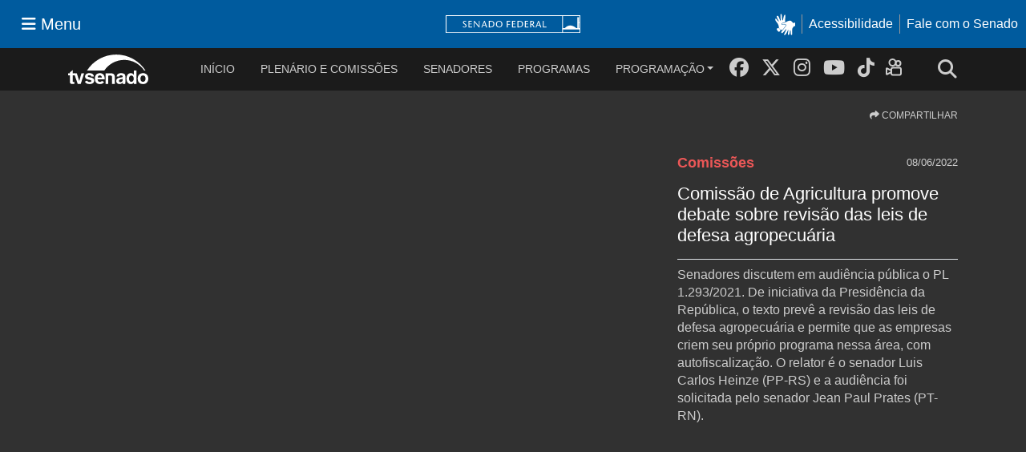

--- FILE ---
content_type: text/html; charset=utf-8
request_url: https://www12.senado.leg.br/tv/plenario-e-comissoes/comissao-de-agricultura-e-reforma-agraria/2022/06/comissao-de-agricultura-promove-debate-sobre-revisao-das-leis-de-defesa-agropecuaria
body_size: 89320
content:
<!DOCTYPE html>
<html xmlns="http://www.w3.org/1999/xhtml" lang="pt" xml:lang="pt"><head><meta http-equiv="Content-Type" content="text/html; charset=UTF-8" /><meta http-equiv="X-UA-Compatible" content="IE=edge" /><meta charset="utf-8" /><meta name="viewport" content="width=device-width, initial-scale=1, shrink-to-fit=no" /><meta name="description" content="Senadores discutem em audiência pública o PL 1.293/2021. De iniciativa da Presidência da República, o texto prevê a revisão das leis de defesa agropecuária e permite que as empresas criem seu próprio programa nessa área, com autofiscalização. O relator é o senador Luis Carlos Heinze (PP-RS) e a audiência foi solicitada pelo senador Jean Paul Prates (PT-RN). " /><meta name="author" content="TV Senado" /><meta content="pt_BR" property="og:locale" /><meta content="TV Senado" property="og:site_name" /><meta content="article" property="og:type" /><meta content="TVSenado" property="article:publisher" /><meta content="Comissão de Agricultura promove debate sobre revisão das leis de defesa agropecuária" property="og:title" /><meta content="Senadores discutem em audiência pública o PL 1.293/2021. De iniciativa da Presidência da República, o texto prevê a revisão das leis de defesa agropecuária e permite que as empresas criem seu próprio programa nessa área, com autofiscalização. O relator é o senador Luis Carlos Heinze (PP-RS) e a audiência foi solicitada pelo senador Jean Paul Prates (PT-RN). " property="og:description" /><meta content="https://www12.senado.leg.br/tv/plenario-e-comissoes/comissao-de-agricultura-e-reforma-agraria/2022/06/comissao-de-agricultura-promove-debate-sobre-revisao-das-leis-de-defesa-agropecuaria" property="og:url" /><meta content="2022-06-08T08:03:03.934721Z" property="article:modified_time" /><meta content="2022-06-08T08:00:00.000000Z" property="article:published_time" /><meta content="girafas" property="article:tag" /><meta content="homep" property="article:tag" /><meta content="Comissão de Meio Ambiente" property="article:tag" /><meta content="bioinsumos" property="article:tag" /><meta content="economia circular do plástico" property="article:tag" /><meta content="CMA" property="article:tag" /><meta content="TV Senado" property="article:tag" /><meta content="Junho Verde" property="article:tag" /><meta content="plástico" property="article:tag" /><link href="https://cdnjs.cloudflare.com/ajax/libs/font-awesome/6.5.2/css/all.min.css" rel="stylesheet" /><title>Comissão de Agricultura promove debate sobre revisão das leis de defesa agropecuária - TV Senado</title><link rel="stylesheet" href="https://www12.senado.leg.br/tv/++plone++production/++unique++2025-06-24T08:44:59.980314/default.css" data-bundle="production" /><link rel="stylesheet" href="https://www12.senado.leg.br/tv/++plone++static/++unique++2025-11-27%2020%3A39%3A16/plone-glyphicons-compiled.css" data-bundle="plone-glyphicons" /><link rel="stylesheet" href="https://www12.senado.leg.br/tv/++plone++senado_datetimepicker/++unique++2025-12-30%2010%3A24%3A22/bundles/datetimepicker.min.css" data-bundle="senado_datetimepicker-css-bundle" /><link rel="stylesheet" href="https://www12.senado.leg.br/tv/++plone++senado_widgets/++unique++2025-12-30%2010%3A24%3A26/bundles/senado_widgets.min.css" data-bundle="senado_widgets-css-bundle" /><link rel="stylesheet" href="https://www12.senado.leg.br/tv/++plone++static/++unique++2025-11-27%2020%3A39%3A16/plone-fontello-compiled.css" data-bundle="plone-fontello" /><link rel="stylesheet" href="https://www12.senado.leg.br/tv/++plone++senado_tv/++unique++2025-12-30%2010%3A24%3A26/bundles/senado_tv-css-bundle.min.css" data-bundle="senado_tv-css-bundle" /><link rel="canonical" href="https://www12.senado.leg.br/tv/plenario-e-comissoes/comissao-de-agricultura-e-reforma-agraria/2022/06/comissao-de-agricultura-promove-debate-sobre-revisao-das-leis-de-defesa-agropecuaria" /><link rel="apple-touch-icon" sizes="57x57" href="https://www12.senado.leg.br/tv/++plone++senado_tv/favicon/apple-touch-icon-57x57.png?v=OmmK4dNQkX" /><link rel="apple-touch-icon" sizes="60x60" href="https://www12.senado.leg.br/tv/++plone++senado_tv/favicon/apple-touch-icon-60x60.png?v=OmmK4dNQkX" /><link rel="apple-touch-icon" sizes="72x72" href="https://www12.senado.leg.br/tv/++plone++senado_tv/favicon/apple-touch-icon-72x72.png?v=OmmK4dNQkX" /><link rel="apple-touch-icon" sizes="76x76" href="https://www12.senado.leg.br/tv/++plone++senado_tv/favicon/apple-touch-icon-76x76.png?v=OmmK4dNQkX" /><link rel="apple-touch-icon" sizes="114x114" href="https://www12.senado.leg.br/tv/++plone++senado_tv/favicon/apple-touch-icon-114x114.png?v=OmmK4dNQkX" /><link rel="apple-touch-icon" sizes="120x120" href="https://www12.senado.leg.br/tv/++plone++senado_tv/favicon/apple-touch-icon-120x120.png?v=OmmK4dNQkX" /><link rel="apple-touch-icon" sizes="144x144" href="https://www12.senado.leg.br/tv/++plone++senado_tv/favicon/apple-touch-icon-144x144.png?v=OmmK4dNQkX" /><link rel="apple-touch-icon" sizes="152x152" href="https://www12.senado.leg.br/tv/++plone++senado_tv/favicon/apple-touch-icon-152x152.png?v=OmmK4dNQkX" /><link rel="apple-touch-icon" sizes="180x180" href="https://www12.senado.leg.br/tv/++plone++senado_tv/favicon/apple-touch-icon-180x180.png?v=OmmK4dNQkX" /><link rel="icon" type="image/png" sizes="32x32" href="https://www12.senado.leg.br/tv/++plone++senado_tv/favicon/favicon-32x32.png?v=OmmK4dNQkX" /><link rel="icon" type="image/png" sizes="192x192" href="https://www12.senado.leg.br/tv/++plone++senado_tv/favicon/android-chrome-192x192.png?v=OmmK4dNQkX" /><link rel="icon" type="image/png" sizes="96x96" href="https://www12.senado.leg.br/tv/++plone++senado_tv/favicon/favicon-96x96.png?v=OmmK4dNQkX" /><link rel="icon" type="image/png" sizes="16x16" href="https://www12.senado.leg.br/tv/++plone++senado_tv/favicon/favicon-16x16.png?v=OmmK4dNQkX" /><link rel="manifest" href="https://www12.senado.leg.br/tv/++plone++senado_tv/favicon/manifest.json?v=OmmK4dNQkX" /><link rel="shortcut icon" href="https://www12.senado.leg.br/tv/++plone++senado_tv/favicon/favicon.ico?v=OmmK4dNQkX" /><meta name="msapplication-TileColor" content="#00305c" /><meta name="msapplication-TileImage" content="https://www12.senado.leg.br/tv/++plone++senado_tv/favicon/mstile-144x144.png?v=OmmK4dNQkX" /><meta name="msapplication-config" content="https://www12.senado.leg.br/tv/++plone++senado_tv/favicon/browserconfig.xml?v=OmmK4dNQkX" /><meta name="theme-color" content="#00305c" /><link rel="search" href="https://www12.senado.leg.br/tv/@@search" title="Buscar neste site" /><link href="https://www12.senado.leg.br/tv/++plone++senado_tv/essencial/css/essencial.css" rel="stylesheet" /><link href="https://www12.senado.leg.br/tv/++plone++senado_tv/dist/main.c2e50.css" rel="stylesheet" /><script src="https://ajax.googleapis.com/ajax/libs/jquery/3.4.1/jquery.min.js" type="text/javascript"></script><script>const URLSITE ='https://www12.senado.leg.br/tv'</script><!-- Google Analytics 4 (gtag.js) --><script async="async" src="https://www.googletagmanager.com/gtag/js?id=G-CW3ZH25XMK"></script><script>
                window.dataLayer = window.dataLayer || [];
                function gtag(){dataLayer.push(arguments);}
                gtag('js', new Date());
                gtag('config', 'G-NVEVQS2ZGE');
                gtag('config', 'G-CW3ZH25XMK');
            </script></head><body data-i18ncatalogurl="https://www12.senado.leg.br/tv/plonejsi18n" data-view-url="https://www12.senado.leg.br/tv/plenario-e-comissoes/comissao-de-agricultura-e-reforma-agraria/2022/06/comissao-de-agricultura-promove-debate-sobre-revisao-das-leis-de-defesa-agropecuaria" data-portal-url="https://www12.senado.leg.br/tv" data-pat-pickadate="{&quot;selectYears&quot;: 200}" data-base-url="https://www12.senado.leg.br/tv/plenario-e-comissoes/comissao-de-agricultura-e-reforma-agraria/2022/06/comissao-de-agricultura-promove-debate-sobre-revisao-das-leis-de-defesa-agropecuaria" class="frontend icons-on portaltype-tv-episodio section-plenario-e-comissoes site-tv subsection-comissao-de-agricultura-e-reforma-agraria subsection-comissao-de-agricultura-e-reforma-agraria-2022 subsection-comissao-de-agricultura-e-reforma-agraria-2022-06 template-view thumbs-on userrole-anonymous viewpermission-view"><div class="sf-wrapper"><div class="js-sidebar-mountpoint" data-url="/hpsenado/wssidebar.json"></div></div><div class="sf-wrapper"><nav class="Triad navbar_global"><div><button class="btn btn-lg btn-secondary js-sidebar-action" id="jstoggle" type="button" aria-label="Menu Senado"><i class="fas fa-bars"></i><span class="u-hideLower title-n"> Menu</span></button></div><div><a class="navbar_global-brand" href="https://www.senado.leg.br" title="Senado Federal"><img src="https://www.senado.leg.br/noticias/essencial/images/senado.svg" alt="Title" /></a></div><div><div class="Rail Rail--fenced u-hideLower"><a class="js-vlibras" role="button" title="acessibilidade"><img src="https://www.senado.leg.br/noticias/essencial/images/hands.svg" width="25px" height="27px" alt="Acessibilidade" /></a><a class="link link-deep" href="https://www12.senado.leg.br/institucional/responsabilidade-social/acessibilidade">Acessibilidade</a><a class="link link-deep" href="http://www12.senado.gov.br/institucional/falecomosenado">Fale com o Senado</a></div><a class="btn btn-lg btn-secondary u-hideUpper" href="http://www12.senado.gov.br/institucional/falecomosenado" arial-label="Fale com o Senado"><i class="fas fa-phone"></i></a></div></nav></div><div class="modal fade" id="busca-modal" tabindex="-1" role="dialog" aria-labelledby="#busca-modalLabel" aria-hidden="true"><div class="modal-dialog m-0 no-max--width busca" role="document"><div class="modal-content shadow"><form action="https://www12.senado.leg.br/tv/busca"><div class="input-group bg-gray-fox pl-3"><div class="input-group-addon size--xmiddle white"><i class="fa fa-search mr-3"></i></div><button class="position-absolute mr-3 zindex-fixed psr-0 d-none d-sm-block btn btn-danger btn-sm" type="button" data-dismiss="modal">X
                        </button><input class="form-control p-4 size--xmiddle modalinput" type="text" name="text" placeholder="encontre o seu vídeo" /></div></form></div></div><div class="bg-gray-dark"><div class="p-2"><a class="link--blueplay" data-toggle="collapse" href="#collapseExample" role="button" aria-expanded="false" aria-controls="collapseExample">Busca avançada
                  <i class="fa fa-chevron-down blue-play"></i></a></div><div class="collapse" id="collapseExample"><div class="container"><div class="row"><div class="col"><form class="busca" method="get" action="https://www12.senado.leg.br/tv/busca"><div class="row"><div class="col-sm-4"><div class="form-group"><label class="white" for="date-search"><i class="fa fa-calendar"></i>  Data inicial / final
                                            </label><div class="input-group bg-gray-fox"><input class="form-control flatpickr flatpickr-input" id="date-search" value="" name="date" type="text" readonly="readonly" /></div></div></div><div class="col-sm-8"><div class="form-group"><label class="white"><i class="fa fa-tags"></i>  Palavras-chave</label><div class="input-group bg-gray-fox"><input id="tags-search" class="select-tag form-control p-0" type="text" name="tags" value="" /></div></div></div></div><div class="row"><div class="col-sm-4"><div class="form-group"><label class="white" for="date-search"><i class="fa"></i>Tipo
                                            </label><div class="input-group bg-gray-fox"><select class="form-control select-minimal p-0" type="text" id="select-tipo" name="tipo" placeholder=""><option value=""></option><option value="programa">Programas</option><option value="comissao">Comissões</option><option value="plenario">Plenário</option></select></div></div></div><input type="hidden" id="pouc_dominio" value="{&quot;plenario&quot;: [{&quot;value&quot;: &quot;ordem-do-dia&quot;, &quot;label&quot;: &quot;Ordem do Dia&quot;}, {&quot;value&quot;: &quot;pacto-federativo&quot;, &quot;label&quot;: &quot;Pacto Federativo&quot;}, {&quot;value&quot;: &quot;parlatino&quot;, &quot;label&quot;: &quot;Parlatino&quot;}, {&quot;value&quot;: &quot;plenario&quot;, &quot;label&quot;: &quot;Plen\u00e1rio&quot;}, {&quot;value&quot;: &quot;plenario-discursos&quot;, &quot;label&quot;: &quot;Plen\u00e1rio Discursos&quot;}, {&quot;value&quot;: &quot;plenario-sessao-extraordinaria&quot;, &quot;label&quot;: &quot;Plen\u00e1rio Sess\u00e3o Extraordin\u00e1ria&quot;}, {&quot;value&quot;: &quot;sessao-do-congresso&quot;, &quot;label&quot;: &quot;Sess\u00e3o do Congresso&quot;}, {&quot;value&quot;: &quot;sessao-especial&quot;, &quot;label&quot;: &quot;Sess\u00e3o Especial&quot;}, {&quot;value&quot;: &quot;sessao-solene-do-congresso-nacional&quot;, &quot;label&quot;: &quot;Sess\u00e3o Solene do Congresso Nacional&quot;}, {&quot;value&quot;: &quot;sessao-tematica&quot;, &quot;label&quot;: &quot;Sess\u00e3o Tem\u00e1tica&quot;}], &quot;programa&quot;: [{&quot;value&quot;: &quot;falasenador-a&quot;, &quot;label&quot;: &quot;#falasenador(a)&quot;}, {&quot;value&quot;: &quot;oquevemporai&quot;, &quot;label&quot;: &quot;#oquevempora\u00ed&quot;}, {&quot;value&quot;: &quot;200-anos-do-parlamento&quot;, &quot;label&quot;: &quot;200 anos do Parlamento&quot;}, {&quot;value&quot;: &quot;a-gente-tambem-fala-tupi&quot;, &quot;label&quot;: &quot;A gente tamb\u00e9m fala Tupi&quot;}, {&quot;value&quot;: &quot;agenda-economica&quot;, &quot;label&quot;: &quot;Agenda Econ\u00f4mica&quot;}, {&quot;value&quot;: &quot;agora-e-lei&quot;, &quot;label&quot;: &quot;Agora \u00e9 Lei&quot;}, {&quot;value&quot;: &quot;ao-vivo&quot;, &quot;label&quot;: &quot;Ao vivo&quot;}, {&quot;value&quot;: &quot;argumento&quot;, &quot;label&quot;: &quot;Argumento&quot;}, {&quot;value&quot;: &quot;arquivo-aberto&quot;, &quot;label&quot;: &quot;Arquivo Aberto&quot;}, {&quot;value&quot;: &quot;assunto-de-estado&quot;, &quot;label&quot;: &quot;Assunto de Estado&quot;}, {&quot;value&quot;: &quot;cidadania-1&quot;, &quot;label&quot;: &quot;Cidadania&quot;}, {&quot;value&quot;: &quot;colecao-senado&quot;, &quot;label&quot;: &quot;Cole\u00e7\u00e3o Senado&quot;}, {&quot;value&quot;: &quot;concertos-em-geral&quot;, &quot;label&quot;: &quot;Concertos em Geral&quot;}, {&quot;value&quot;: &quot;concertos-especiais&quot;, &quot;label&quot;: &quot;Concertos Especiais&quot;}, {&quot;value&quot;: &quot;constituicao-30-anos&quot;, &quot;label&quot;: &quot;Constitui\u00e7\u00e3o 30 Anos&quot;}, {&quot;value&quot;: &quot;e-assim-que-a-gente-fala&quot;, &quot;label&quot;: &quot;\u00c9 assim que a gente fala&quot;}, {&quot;value&quot;: &quot;ecosenado&quot;, &quot;label&quot;: &quot;EcoSenado&quot;}, {&quot;value&quot;: &quot;eleicoes-2018&quot;, &quot;label&quot;: &quot;Elei\u00e7\u00f5es 2018&quot;}, {&quot;value&quot;: &quot;eleicoes-2020&quot;, &quot;label&quot;: &quot;Elei\u00e7\u00f5es 2020&quot;}, {&quot;value&quot;: &quot;eleicoes-2022&quot;, &quot;label&quot;: &quot;Elei\u00e7\u00f5es 2022&quot;}, {&quot;value&quot;: &quot;em-discussao&quot;, &quot;label&quot;: &quot;Em Discuss\u00e3o&quot;}, {&quot;value&quot;: &quot;espaco-cultural-2&quot;, &quot;label&quot;: &quot;Espa\u00e7o Cultural&quot;}, {&quot;value&quot;: &quot;especiais&quot;, &quot;label&quot;: &quot;Especiais&quot;}, {&quot;value&quot;: &quot;essa-bandeira-tem-historia&quot;, &quot;label&quot;: &quot;Essa Bandeira tem Hist\u00f3ria&quot;}, {&quot;value&quot;: &quot;estudio-a&quot;, &quot;label&quot;: &quot;Est\u00fadio A&quot;}, {&quot;value&quot;: &quot;grandes-personagens&quot;, &quot;label&quot;: &quot;Grandes Personagens&quot;}, {&quot;value&quot;: &quot;historias-contadas&quot;, &quot;label&quot;: &quot;Hist\u00f3rias Contadas&quot;}, {&quot;value&quot;: &quot;historias-de-academicos&quot;, &quot;label&quot;: &quot;Hist\u00f3rias de Acad\u00eamicos&quot;}, {&quot;value&quot;: &quot;historias-do-brasil&quot;, &quot;label&quot;: &quot;Hist\u00f3rias do Brasil&quot;}, {&quot;value&quot;: &quot;historias-transformadoras&quot;, &quot;label&quot;: &quot;Hist\u00f3rias Transformadoras&quot;}, {&quot;value&quot;: &quot;inclusao&quot;, &quot;label&quot;: &quot;Inclus\u00e3o&quot;}, {&quot;value&quot;: &quot;jovem-senador&quot;, &quot;label&quot;: &quot;Jovem Senador&quot;}, {&quot;value&quot;: &quot;leituras&quot;, &quot;label&quot;: &quot;Leituras&quot;}, {&quot;value&quot;: &quot;minha-cidade-tem&quot;, &quot;label&quot;: &quot;Minha Cidade Tem&quot;}, {&quot;value&quot;: &quot;missao-estagiario&quot;, &quot;label&quot;: &quot;Miss\u00e3o Estagi\u00e1rio&quot;}, {&quot;value&quot;: &quot;municipio-brasil&quot;, &quot;label&quot;: &quot;Munic\u00edpio Brasil&quot;}, {&quot;value&quot;: &quot;noticias-1&quot;, &quot;label&quot;: &quot;Not\u00edcias&quot;}, {&quot;value&quot;: &quot;panorama-das-comissoes&quot;, &quot;label&quot;: &quot;Panorama das Comiss\u00f5es&quot;}, {&quot;value&quot;: &quot;parlamento-brasil&quot;, &quot;label&quot;: &quot;Parlamento Brasil&quot;}, {&quot;value&quot;: &quot;por-dentro-do-senado&quot;, &quot;label&quot;: &quot;Por Dentro do Senado&quot;}, {&quot;value&quot;: &quot;porta-aberta&quot;, &quot;label&quot;: &quot;Porta Aberta&quot;}, {&quot;value&quot;: &quot;primeiro-mandato&quot;, &quot;label&quot;: &quot;Primeiro Mandato&quot;}, {&quot;value&quot;: &quot;que-brasil-e-este&quot;, &quot;label&quot;: &quot;Que Brasil \u00e9 Este?&quot;}, {&quot;value&quot;: &quot;redescobrindo-o-brasil&quot;, &quot;label&quot;: &quot;Redescobrindo o Brasil&quot;}, {&quot;value&quot;: &quot;reporter-senado&quot;, &quot;label&quot;: &quot;Rep\u00f3rter Senado&quot;}, {&quot;value&quot;: &quot;salao-nobre&quot;, &quot;label&quot;: &quot;Sal\u00e3o Nobre&quot;}, {&quot;value&quot;: &quot;senado-explica&quot;, &quot;label&quot;: &quot;Senado Explica&quot;}, {&quot;value&quot;: &quot;senado-interativo&quot;, &quot;label&quot;: &quot;Senado Interativo&quot;}, {&quot;value&quot;: &quot;senado-na-historia&quot;, &quot;label&quot;: &quot;Senado na Hist\u00f3ria&quot;}, {&quot;value&quot;: &quot;senado-noticias&quot;, &quot;label&quot;: &quot;Senado Not\u00edcias&quot;}, {&quot;value&quot;: &quot;senado-a-historia-que-transformou-o-brasil&quot;, &quot;label&quot;: &quot;Senado, a hist\u00f3ria que transformou o Brasil&quot;}, {&quot;value&quot;: &quot;senadoc&quot;, &quot;label&quot;: &quot;Senadoc&quot;}, {&quot;value&quot;: &quot;tela-brasil&quot;, &quot;label&quot;: &quot;Tela Brasil&quot;}, {&quot;value&quot;: &quot;testemunha-da-historia&quot;, &quot;label&quot;: &quot;Testemunha da Hist\u00f3ria&quot;}, {&quot;value&quot;: &quot;tv-senado-25-anos&quot;, &quot;label&quot;: &quot;TV Senado 25 Anos&quot;}, {&quot;value&quot;: &quot;tv-senado-live&quot;, &quot;label&quot;: &quot;TV Senado Live&quot;}], &quot;comissao&quot;: [{&quot;value&quot;: &quot;codigo-de-aeronautica&quot;, &quot;label&quot;: &quot;C\u00f3digo de Aeron\u00e1utica&quot;}, {&quot;value&quot;: &quot;coletiva-de-imprensa&quot;, &quot;label&quot;: &quot;Coletiva de imprensa&quot;}, {&quot;value&quot;: &quot;comissao-da-reforma-politica-do-senado-federal&quot;, &quot;label&quot;: &quot;Comiss\u00e3o da Reforma Pol\u00edtica do Senado Federal&quot;}, {&quot;value&quot;: &quot;comissao-da-regulamentacao-da-constituicao&quot;, &quot;label&quot;: &quot;Comiss\u00e3o da Regulamenta\u00e7\u00e3o da Constitui\u00e7\u00e3o&quot;}, {&quot;value&quot;: &quot;comissao-de-agricultura-e-reforma-agraria&quot;, &quot;label&quot;: &quot;Comiss\u00e3o de Agricultura e Reforma Agr\u00e1ria&quot;}, {&quot;value&quot;: &quot;comissao-de-assuntos-economicos&quot;, &quot;label&quot;: &quot;Comiss\u00e3o de Assuntos Econ\u00f4micos&quot;}, {&quot;value&quot;: &quot;comissao-de-assuntos-sociais&quot;, &quot;label&quot;: &quot;Comiss\u00e3o de Assuntos Sociais&quot;}, {&quot;value&quot;: &quot;comissao-de-ciencia-tecnologia-inovacao-comunicacao-e-informatica&quot;, &quot;label&quot;: &quot;Comiss\u00e3o de Ci\u00eancia, Tecnologia, Inova\u00e7\u00e3o, Comunica\u00e7\u00e3o  e Inform\u00e1tica&quot;}, {&quot;value&quot;: &quot;comissao-de-constituicao-justica-e-cidadania&quot;, &quot;label&quot;: &quot;Comiss\u00e3o de Constitui\u00e7\u00e3o, Justi\u00e7a e Cidadania&quot;}, {&quot;value&quot;: &quot;comissao-de-desenvolvimento-nacional&quot;, &quot;label&quot;: &quot;Comiss\u00e3o de Desenvolvimento Nacional&quot;}, {&quot;value&quot;: &quot;comissao-de-desenvolvimento-regional-e-turismo&quot;, &quot;label&quot;: &quot;Comiss\u00e3o de Desenvolvimento Regional e Turismo&quot;}, {&quot;value&quot;: &quot;comissao-de-direitos-humanos-e-legislacao-participativa&quot;, &quot;label&quot;: &quot;Comiss\u00e3o de Direitos Humanos e Legisla\u00e7\u00e3o Participativa&quot;}, {&quot;value&quot;: &quot;comissao-de-educacao-cultura-e-esporte&quot;, &quot;label&quot;: &quot;Comiss\u00e3o de Educa\u00e7\u00e3o, Cultura e Esporte&quot;}, {&quot;value&quot;: &quot;comissao-de-juristas&quot;, &quot;label&quot;: &quot;Comiss\u00e3o de Juristas&quot;}, {&quot;value&quot;: &quot;comissao-de-meio-ambiente&quot;, &quot;label&quot;: &quot;Comiss\u00e3o de Meio Ambiente&quot;}, {&quot;value&quot;: &quot;comissao-de-modernizacao-da-lei-de-licitacoes-e-contratos&quot;, &quot;label&quot;: &quot;Comiss\u00e3o de Moderniza\u00e7\u00e3o da Lei de Licita\u00e7\u00f5es e Contratos&quot;}, {&quot;value&quot;: &quot;comissao-de-relacoes-exteriores-e-defesa-nacional&quot;, &quot;label&quot;: &quot;Comiss\u00e3o de Rela\u00e7\u00f5es Exteriores e Defesa Nacional&quot;}, {&quot;value&quot;: &quot;comissao-de-seguranca-publica&quot;, &quot;label&quot;: &quot;Comiss\u00e3o de Seguran\u00e7a P\u00fablica&quot;}, {&quot;value&quot;: &quot;comissao-de-servicos-de-infraestrutura&quot;, &quot;label&quot;: &quot;Comiss\u00e3o de Servi\u00e7os de Infraestrutura&quot;}, {&quot;value&quot;: &quot;comissao-de-transparencia-governanca-fiscalizacao-e-controle-e-defesa-do-consumidor&quot;, &quot;label&quot;: &quot;Comiss\u00e3o de Transpar\u00eancia, Governan\u00e7a, Fiscaliza\u00e7\u00e3o e Controle e Defesa do Consumidor&quot;}, {&quot;value&quot;: &quot;comissao-especial-da-reforma-da-previdencia&quot;, &quot;label&quot;: &quot;Comiss\u00e3o Especial da Reforma da Previd\u00eancia&quot;}, {&quot;value&quot;: &quot;comissao-especial-de-impeachment&quot;, &quot;label&quot;: &quot;Comiss\u00e3o Especial de Impeachment&quot;}, {&quot;value&quot;: &quot;comissao-mista-medida-provisoria&quot;, &quot;label&quot;: &quot;Comiss\u00e3o Mista - Medida Provis\u00f3ria&quot;}, {&quot;value&quot;: &quot;comissao-mista-de-acompanhamento-ao-coronavirus-covid-19&quot;, &quot;label&quot;: &quot;Comiss\u00e3o Mista de Acompanhamento ao Coronav\u00edrus (Covid-19)&quot;}, {&quot;value&quot;: &quot;comissao-mista-de-controle-das-atividades-de-inteligencia&quot;, &quot;label&quot;: &quot;Comiss\u00e3o Mista de Controle das Atividades de Intelig\u00eancia&quot;}, {&quot;value&quot;: &quot;comissao-mista-de-planos-orcamentos-publicos-e-fiscalizacao&quot;, &quot;label&quot;: &quot;Comiss\u00e3o Mista de Planos, Or\u00e7amentos P\u00fablicos e Fiscaliza\u00e7\u00e3o&quot;}, {&quot;value&quot;: &quot;comissao-mista-permanente-sobre-mudanca-climaticas&quot;, &quot;label&quot;: &quot;Comiss\u00e3o Mista Permanente sobre Mudan\u00e7a Clim\u00e1ticas&quot;}, {&quot;value&quot;: &quot;comissao-mista-permanente-sobre-migracoes-internacionais-e-refugiados-1&quot;, &quot;label&quot;: &quot;Comiss\u00e3o Mista Permanente sobre Migra\u00e7\u00f5es Internacionais e Refugiados&quot;}, {&quot;value&quot;: &quot;comissao-parlamentar-mista-de-inquerito&quot;, &quot;label&quot;: &quot;Comiss\u00e3o Parlamentar Mista de Inqu\u00e9rito&quot;}, {&quot;value&quot;: &quot;comissao-permanente-mista-de-combate-a-violencia-contra-a-mulher&quot;, &quot;label&quot;: &quot;Comiss\u00e3o Permanente Mista de Combate \u00e0 Viol\u00eancia contra a Mulher&quot;}, {&quot;value&quot;: &quot;comissao-senado-do-futuro&quot;, &quot;label&quot;: &quot;Comiss\u00e3o Senado do Futuro&quot;}, {&quot;value&quot;: &quot;comissao-temporaria&quot;, &quot;label&quot;: &quot;Comiss\u00e3o Tempor\u00e1ria&quot;}, {&quot;value&quot;: &quot;comissao-temporaria-covid-19&quot;, &quot;label&quot;: &quot;Comiss\u00e3o Tempor\u00e1ria Covid-19&quot;}, {&quot;value&quot;: &quot;comissao-temporaria-do-rio-sao-francisco&quot;, &quot;label&quot;: &quot;Comiss\u00e3o Tempor\u00e1ria do Rio S\u00e3o Francisco&quot;}, {&quot;value&quot;: &quot;conselho-de-comunicacao-social&quot;, &quot;label&quot;: &quot;Conselho de Comunica\u00e7\u00e3o Social&quot;}, {&quot;value&quot;: &quot;conselho-de-etica-e-decoro-parlamentar&quot;, &quot;label&quot;: &quot;Conselho de \u00c9tica e Decoro Parlamentar&quot;}, {&quot;value&quot;: &quot;cpi-da-pandemia&quot;, &quot;label&quot;: &quot;CPI da Pandemia&quot;}, {&quot;value&quot;: &quot;cpi-das-bets&quot;, &quot;label&quot;: &quot;CPI das Bets&quot;}, {&quot;value&quot;: &quot;cpi-das-proteses&quot;, &quot;label&quot;: &quot;CPI das Pr\u00f3teses&quot;}, {&quot;value&quot;: &quot;cpi-de-brumadinho&quot;, &quot;label&quot;: &quot;CPI de Brumadinho&quot;}, {&quot;value&quot;: &quot;cpi-do-assassinato-de-jovens&quot;, &quot;label&quot;: &quot;CPI do Assassinato de Jovens&quot;}, {&quot;value&quot;: &quot;cpi-do-carf&quot;, &quot;label&quot;: &quot;CPI do CARF&quot;}, {&quot;value&quot;: &quot;cpi-do-futebol&quot;, &quot;label&quot;: &quot;CPI do Futebol&quot;}, {&quot;value&quot;: &quot;cpi-do-hsbc&quot;, &quot;label&quot;: &quot;CPI do HSBC&quot;}, {&quot;value&quot;: &quot;cpi-ecad&quot;, &quot;label&quot;: &quot;CPI ECAD&quot;}, {&quot;value&quot;: &quot;cpi-petrobras&quot;, &quot;label&quot;: &quot;CPI Petrobras&quot;}, {&quot;value&quot;: &quot;cpi-sobre-a-situacao-das-vitimas-e-familiares-do-acidente-da-chapecoense&quot;, &quot;label&quot;: &quot;CPI sobre a situa\u00e7\u00e3o das v\u00edtimas e familiares do acidente da Chapecoense&quot;}, {&quot;value&quot;: &quot;frentes-parlamentares&quot;, &quot;label&quot;: &quot;Frentes Parlamentares&quot;}, {&quot;value&quot;: &quot;grupo-parlamentar-brasil-argentina&quot;, &quot;label&quot;: &quot;Grupo Parlamentar Brasil-Argentina&quot;}, {&quot;value&quot;: &quot;grupo-parlamentar-brasil-azerbaijao&quot;, &quot;label&quot;: &quot;Grupo Parlamentar Brasil-Azerbaij\u00e3o&quot;}, {&quot;value&quot;: &quot;grupo-parlamentar-brasil-suica&quot;, &quot;label&quot;: &quot;Grupo Parlamentar Brasil-Su\u00ed\u00e7a&quot;}, {&quot;value&quot;: &quot;parlamento-amazonico&quot;, &quot;label&quot;: &quot;Parlamento Amaz\u00f4nico&quot;}, {&quot;value&quot;: &quot;procuradoria-especial-da-mulher&quot;, &quot;label&quot;: &quot;Procuradoria Especial da Mulher&quot;}, {&quot;value&quot;: &quot;representacao-brasileira-no-parlamento-do-mercosul&quot;, &quot;label&quot;: &quot;Representa\u00e7\u00e3o Brasileira no Parlamento do Mercosul&quot;}, {&quot;value&quot;: &quot;reunioes-conjuntas&quot;, &quot;label&quot;: &quot;Reuni\u00f5es Conjuntas&quot;}, {&quot;value&quot;: &quot;seminarios&quot;, &quot;label&quot;: &quot;Semin\u00e1rios&quot;}, {&quot;value&quot;: &quot;subcomissao-da-memoria-verdade-e-justica&quot;, &quot;label&quot;: &quot;Subcomiss\u00e3o da Mem\u00f3ria, Verdade e Justi\u00e7a&quot;}, {&quot;value&quot;: &quot;subcomissao-da-usina-de-belo-monte&quot;, &quot;label&quot;: &quot;Subcomiss\u00e3o da Usina de Belo Monte&quot;}, {&quot;value&quot;: &quot;subcomissao-de-acompanhamento-da-copa-do-mundo-de-2014&quot;, &quot;label&quot;: &quot;Subcomiss\u00e3o de Acompanhamento da Copa do Mundo de 2014&quot;}, {&quot;value&quot;: &quot;subcomissao-de-meio-ambiente-e-residuos-solidos&quot;, &quot;label&quot;: &quot;Subcomiss\u00e3o de Meio Ambiente e Res\u00edduos S\u00f3lidos&quot;}, {&quot;value&quot;: &quot;subcomissao-do-marco-regulatorio-da-mineracao-em-terras-raras-no-brasil&quot;, &quot;label&quot;: &quot;Subcomiss\u00e3o do Marco Regulat\u00f3rio da Minera\u00e7\u00e3o em Terras Raras no Brasil&quot;}, {&quot;value&quot;: &quot;subcomissao-permanente-de-acompanhamento-do-setor-de-mineracao&quot;, &quot;label&quot;: &quot;Subcomiss\u00e3o Permanente de Acompanhamento do Setor de Minera\u00e7\u00e3o&quot;}, {&quot;value&quot;: &quot;subcomissao-permanente-de-protecao-ao-pantanal&quot;, &quot;label&quot;: &quot;Subcomiss\u00e3o Permanente de Prote\u00e7\u00e3o ao Pantanal&quot;}, {&quot;value&quot;: &quot;subcomissao-temporaria-para-acompanhamento-da-educacao-na-pandemia&quot;, &quot;label&quot;: &quot;Subcomiss\u00e3o Tempor\u00e1ria para Acompanhamento da Educa\u00e7\u00e3o na Pandemia&quot;}, {&quot;value&quot;: &quot;subcomissao-temporaria-sobre-a-qualidade-dos-gastos-publicos-e-combate-a-corrupcao&quot;, &quot;label&quot;: &quot;Subcomiss\u00e3o Tempor\u00e1ria sobre a Qualidade dos Gastos P\u00fablicos e Combate \u00e0 Corrup\u00e7\u00e3o&quot;}]}" /><input type="hidden" id="pouc_preselecionado" value="" /><div class="col-sm-8"><div class="form-group"><label class="white">  </label><div class="input-group bg-gray-fox"><input id="select-pouc" class="form-control p-0" type="text" name="pouc" /></div></div></div></div><div class="position-relative row form-group"><div class="text-right col-sm-12"><button class="btn btn-outline-primary" type="submit">Buscar</button></div></div></form></div></div></div></div></div></div><div class="container"><nav class="navbar black navbar-expand-xl navbar-play"><a class="navbar-brand" href="https://www12.senado.leg.br/tv"><img class="img-fluid" src="https://www12.senado.leg.br/tv/++plone++senado_tv/img/logo.svg" alt="TV Senado" style="width:100px; height: 43px" /></a><div class="text-right"><div class="float-right"><button class="navbar-toggler btn size--smiddle mt-2" type="button" data-toggle="collapse" data-target="#navbarNavAltMarkup" aria-controls="navbarNavAltMarkup" aria-expanded="false" aria-label="Toggle navigation"><i class="link--cut fa fa-bars"></i></button></div><div class="float-right d-block d-xl-none"><button class="btn negative-gutter--right size--smiddle mr-3" type="button" data-toggle="modal" data-target="#busca-modal"><i class="link--cut fa fa-search"></i></button></div></div><div class="collapse navbar-collapse" id="navbarNavAltMarkup"><ul class="navbar-nav ml-auto"><li class="nav-item text-uppercase mx-2 size--regular"><a href="https://www12.senado.leg.br/tv" class="nav-link link--cut"><span id="item-menu-inicio" style="">Início</span><span id="item-menu-aovivo" style="display:none;"><span class="record-live bg-red-cord record-animation d-inline-block mr-2" style="margin-bottom: 2px"></span>Ao vivo
                </span></a></li><li class="nav-item text-uppercase mx-2 size--regular"><a href="https://www12.senado.leg.br/tv/plenario-e-comissoes" class="nav-link link--cut">Plenário e Comissões</a></li><li class="nav-item text-uppercase mx-2 size--regular"><a href="https://www12.senado.leg.br/tv/senadores" class="nav-link link--cut">Senadores</a></li><li class="nav-item text-uppercase mx-2 size--regular"><a href="https://www12.senado.leg.br/tv/programas" class="nav-link link--cut">Programas</a></li><li class="text-uppercase mx-2 size--regular"><div class="dropdown-dark"><div class="btn-group"><a href="#" class="nav-link link--cut dropdown-toggle" data-toggle="dropdown" aria-haspopup="true" aria-expanded="false">Programação</a><div class="dropdown-menu left-inherit size--regular"><a class="dropdown-item" href="https://www12.senado.leg.br/tv/programacao#grade">Grade</a><a class="dropdown-item" href="https://www12.senado.leg.br/tv/programacao#sintonizar">Como Sintonizar</a></div></div></div></li></ul><ul class="d-none d-lg-block navbar-nav list-inline"><li class="list-inline-item"><a class="size--smedium mx-1 link--cut" href="https://www.facebook.com/tvsenado" target="_blank" title="Facebook"><i class="fa-brands fa-facebook"></i></a></li><li class="list-inline-item"><a class="size--smedium mx-1 link--cut" href="https://twitter.com/tvsenado" target="_blank" title="Twitter"><i class="fa-brands fa-x-twitter"></i></a></li><li class="list-inline-item"><a class="size--smedium mx-1 link--cut" href="https://www.instagram.com/tvsenado/" target="_blank" title="Instagram"><i class="fa-brands fa-instagram"></i></a></li><li class="list-inline-item"><a class="size--smedium mx-1 link--cut" href="https://www.youtube.com/TVSenadoOficial" target="_blank" title="Youtube"><i class="fa-brands fa-youtube"></i></a></li><li class="list-inline-item"><a class="size--smedium mx-1 link--cut" href="https://www.tiktok.com/@tvsenado" target="_blank" title="TikTok"><i class="fa-brands fa-tiktok"></i></a></li><li class="list-inline-item"><a class="icon-social-media" href="https://www.kwai.com/@tvsenado" target="_blank" title="Kwai"><img alt="Kwai" src="https://www12.senado.leg.br/tv/++plone++senado_tv/img/kwai.svg" /></a></li></ul><button class="btn negative-gutter--right size--smedium d-none d-xl-block ml-auto navbar-nav" type="button" data-toggle="modal" title="pesquisa" data-target="#busca-modal"><i class="link--cut fa fa-search"></i></button></div></nav></div><div id="status-ao-vivo" class="box-live box-fixed box-b box-r box-load p-2" style="display:none;"><div class="text-right"><a id="fecha-status-ao-vivo" class="btn-link white" href="#" title="Fechar permanente"><i class="fa fa-times-circle"></i></a></div><a class="btn btn-danger" href="https://www12.senado.leg.br/tv" title="Assista ao vivo"><i class="fa fa-circle record-animation"></i>  ESTAMOS AO VIVO</a></div><div id="cabecalho"><div class="bg-gray-fox pt-3"><div class="container"><div class="pb-3 row"><div class="col"></div><div class="text-right col-md-3"><div class="dropdown-dark"><div class="dropdown"><button class="size--small link--cut px-0 btn btn-link btn-ms" type="button" id="dropdownMenuButton" data-toggle="dropdown" aria-haspopup="true" aria-expanded="false"><i class="fa fa-share"></i> COMPARTILHAR
                </button><div class="dropdown-menu" tabindex="-1" role="menu" aria-hidden="true" aria-labelledby="dropdownMenuButton"><ul class="list-unstyled mb-0 js-socialbar no-style-li"><li class="size--regular dropdown-item" style="list-style:none"><a class="iconpull-left p-1a js-popup js-define-url" target="_blank" href="" data-href="https://facebook.com/sharer.php?u={urlshare}%3Futm_medium%3Dshare-button%26utm_source%3Dfacebook"><i class="fa-brands fa-facebook"></i> Facebook
                            </a></li><li class="size--regular dropdown-item" style="list-style:none"><a class="iconpull-left p-1 js-popup js-define-url" target="_blank" href="" data-href="https://twitter.com/share?url={urlshare}%3Futm_medium%3Dshare-button%26utm_source%3Dtwitter&amp;text=Comissão de Agricultura promove debate sobre revisão das leis de defesa agropecuária"><i class="fa-brands fa-x-twitter"></i> Twitter
                            </a></li><li class="size--regular dropdown-item" style="list-style:none"><a class="iconpull-left p-1 js-popup js-define-url" target="_blank" href="" data-href="https://www.linkedin.com/sharing/share-offsite/?url={urlshare}%3Futm_medium%3Dshare-button%26utm_source%3Dtwitter&amp;text=Comissão de Agricultura promove debate sobre revisão das leis de defesa agropecuária"><span class="linkedin bg-white size--milli black">in</span> Linkedin
                            </a></li><li class="size--regular dropdown-item d-block d-md-none" style="list-style:none"><a class="iconpull-left p-1 js-popup js-define-url" data-action="share/whatsapp/share" href="" data-href="whatsapp://send?text=Comissão de Agricultura promove debate sobre revisão das leis de defesa agropecuária%0A%0A{urlshare}%3Futm_medium%3Dshare-button%26utm_source%3Dwhatsapp"><i class="fa-brands fa-whatsapp"></i> Whatsapp
                            </a></li><li class="size--regular dropdown-item" style="list-style:none"><a class="iconpull-left p-1 js-define-url" role="button" tabindex="0" target="_blank" href="" data-href="mailto:?Subject=Link compartilhado - TV Senado&amp;Body=Comissão de Agricultura promove debate sobre revisão das leis de defesa agropecuária%0A%0A{urlshare}"><i class="fa fa-envelope"></i> E-mail
                            </a></li><li class="size--regular dropdown-item" style="list-style:none"><button class="size--regular dropdown-item" id="copy" type="button" tabindex="0" value="Copy Url" title="Copiar Link"><i class="fa fa-copy mr-2"></i><input class="js-define-url" id="url" type="text" data-value="{urlshare}" /></button></li></ul></div></div></div></div></div><div id="main-video-externo"><div class="row"><section class="videowrapper ytvideo minimum-sticky-4by3"><div class="mb-3 col-12"><div class="row"><div class="col-md-8 col-xs-12 no-gutter--xs"><div class="embed-responsive embed-responsive-4by3"><a class="close-button" href="javascript:void(0);"></a><div class="gradient-overlay"></div><i class="fa fa-arrows-alt" aria-hidden="true"></i><iframe class="embed-responsive-item featured-video" frameborder="0" allowfullscreen="" allow="accelerometer; autoplay; encrypted-media; gyroscope; picture-in-picture" src="https://www.youtube.com/embed/SpQwZPhGXIs?autoplay=1&amp;rel=0&amp;enablejsapi=1&amp;fs=1"></iframe></div></div><div class="col-md-4 col-xs-12"><div class="row pt-3"><div class="col"><p class="size--middle mb-1 red-cord"><strong>Comissões</strong></p></div><div class="col"><p class="cut text-right"><small>08/06/2022</small></p></div></div><h1 class="size--xmiddle white border-bottom pb-3">Comissão de Agricultura promove debate sobre revisão das leis de defesa agropecuária</h1><div class="cut"><p><span>Senadores discutem em audiência pública o PL 1.293/2021. De iniciativa da Presidência da República, o texto prevê a revisão das leis de defesa agropecuária e permite que as empresas criem seu próprio programa nessa área, com autofiscalização. O relator é o senador Luis Carlos Heinze (PP-RS) e a audiência foi solicitada pelo senador Jean Paul Prates (PT-RN). </span></p></div></div></div></div></section></div></div></div></div></div><div class="bg-gray-fox"><div class="container"><div class="row"><div class="col"></div></div></div></div><div class="divider bg-blue-play"></div><div class="bg-gray-dark"><header class="zindex-fixed menuStick position-sticky sticky-top stickyIE" id="spy"><div class="container"><div class="row position-relative"><ul class="navsecplay nav nav-pills busca"><li data-target="#altimos-da-comissapso-de-agricultura-e-reforma" class="menuStick-link nav-item"><a href="#altimos-da-comissapso-de-agricultura-e-reforma" class="text-uppercase font-weight-bold size--regular link--cut nav-link">ÚLTIMOS da Comissão de Agricultura e Reforma Agrária</a><!--                                    calendário                                 --></li><li data-target="#destaques" class="menuStick-link nav-item"><a href="#destaques" class="text-uppercase font-weight-bold size--regular link--cut nav-link">Destaques</a><!--                                    calendário                                 --></li></ul></div></div></header><div class="position-relative container scrollspy-example" data-spy="scroll" data-target="#spy" data-offset="0"><div class="video-list pt-2" id="altimos-da-comissapso-de-agricultura-e-reforma" data-toshow="8"><div class="row row-responsive"><div class="mb-4 col-sm-3 col-md-3 col-lg-3 col-responsive card-view"><a class="card card-play card-effect" href="/tv/plenario-e-comissoes/comissao-de-agricultura-e-reforma-agraria/2025/12/cra-debate-titulo-de-capital-nacional-do-cacau-para-medicilandia"><div class="Embed Embed--16by9"><img class="u-fitCover" src="/tv/plenario-e-comissoes/comissao-de-agricultura-e-reforma-agraria/2025/12/cra-debate-titulo-de-capital-nacional-do-cacau-para-medicilandia/@@images/image/preview" alt="CRA debate título de Capital Nacional do Cacau para Medicilândia" /></div><div class="freezer"><time class="timer bg-black px-2 white">48:34</time></div><div class="card-body p-3"><p class="size--regular blue-play font-weight-bold card-title">Comissão de Agricultura e Reforma Agrária</p><p class="size--regular mb-1 card-subtitle blue-play">16/12/2025</p><p class="size--regular card-text">CRA debate título de Capital Nacional do Cacau para Medicilândia</p></div></a></div><div class="mb-4 col-sm-3 col-md-3 col-lg-3 col-responsive card-view"><a class="card card-play card-effect" href="/tv/plenario-e-comissoes/comissao-de-agricultura-e-reforma-agraria/2025/12/cra-delibera-alteracao-de-emenda-rp8-da-loa-2025"><div class="Embed Embed--16by9"><img class="u-fitCover" src="/tv/plenario-e-comissoes/comissao-de-agricultura-e-reforma-agraria/2025/12/cra-delibera-alteracao-de-emenda-rp8-da-loa-2025/@@images/image/preview" alt="CRA delibera alteração de emenda RP8 da LOA 2025" /></div><div class="freezer"><time class="timer bg-black px-2 white">04:09</time></div><div class="card-body p-3"><p class="size--regular blue-play font-weight-bold card-title">Comissão de Agricultura e Reforma Agrária</p><p class="size--regular mb-1 card-subtitle blue-play">16/12/2025</p><p class="size--regular card-text">CRA delibera alteração de emenda RP8 da LOA 2025</p></div></a></div><div class="mb-4 col-sm-3 col-md-3 col-lg-3 col-responsive card-view"><a class="card card-play card-effect" href="/tv/plenario-e-comissoes/comissao-de-agricultura-e-reforma-agraria/2025/12/cra-vota-avaliacao-da-politica-nacional-da-reforma-agraria"><div class="Embed Embed--16by9"><img class="u-fitCover" src="/tv/plenario-e-comissoes/comissao-de-agricultura-e-reforma-agraria/2025/12/cra-vota-avaliacao-da-politica-nacional-da-reforma-agraria/@@images/image/preview" alt="CRA vota avaliação da Política Nacional da Reforma Agrária" /></div><div class="freezer"><time class="timer bg-black px-2 white">16:37</time></div><div class="card-body p-3"><p class="size--regular blue-play font-weight-bold card-title">Comissão de Agricultura e Reforma Agrária</p><p class="size--regular mb-1 card-subtitle blue-play">10/12/2025</p><p class="size--regular card-text">CRA vota avaliação da Política Nacional da Reforma Agrária</p></div></a></div><div class="mb-4 col-sm-3 col-md-3 col-lg-3 col-responsive card-view"><a class="card card-play card-effect" href="/tv/plenario-e-comissoes/comissao-de-agricultura-e-reforma-agraria/2025/12/cra-ouve-ministro-sobre-listas-de-especies-exoticas-invasoras"><div class="Embed Embed--16by9"><img class="u-fitCover" src="/tv/plenario-e-comissoes/comissao-de-agricultura-e-reforma-agraria/2025/12/cra-ouve-ministro-sobre-listas-de-especies-exoticas-invasoras/@@images/image/preview" alt="CRA ouve ministro sobre listas de espécies exóticas invasoras" /></div><div class="freezer"><time class="timer bg-black px-2 white">02:12:22</time></div><div class="card-body p-3"><p class="size--regular blue-play font-weight-bold card-title">Comissão de Agricultura e Reforma Agrária</p><p class="size--regular mb-1 card-subtitle blue-play">10/12/2025</p><p class="size--regular card-text">CRA ouve ministro sobre listas de espécies exóticas invasoras</p></div></a></div><div class="mb-4 col-sm-3 col-md-3 col-lg-3 col-responsive card-view"><a class="card card-play card-effect" href="/tv/plenario-e-comissoes/comissao-de-agricultura-e-reforma-agraria/2025/12/comissao-de-agricultura-debate-regularizacao-fundiaria-na-amazonia-legal"><div class="Embed Embed--16by9"><img class="u-fitCover" src="/tv/plenario-e-comissoes/comissao-de-agricultura-e-reforma-agraria/2025/12/comissao-de-agricultura-debate-regularizacao-fundiaria-na-amazonia-legal/@@images/image/preview" alt="Comissão de Agricultura debate regularização fundiária na Amazônia Legal" /></div><div class="freezer"><time class="timer bg-black px-2 white">01:40:30</time></div><div class="card-body p-3"><p class="size--regular blue-play font-weight-bold card-title">Comissão de Agricultura e Reforma Agrária</p><p class="size--regular mb-1 card-subtitle blue-play">09/12/2025</p><p class="size--regular card-text">Comissão de Agricultura debate regularização fundiária na Amazônia Legal</p></div></a></div><div class="mb-4 col-sm-3 col-md-3 col-lg-3 col-responsive card-view"><a class="card card-play card-effect" href="/tv/plenario-e-comissoes/comissao-de-agricultura-e-reforma-agraria/2025/12/comissao-de-agricultura-vota-modificacao-da-indicacao-de-emenda-rp8"><div class="Embed Embed--16by9"><img class="u-fitCover" src="/tv/plenario-e-comissoes/comissao-de-agricultura-e-reforma-agraria/2025/12/comissao-de-agricultura-vota-modificacao-da-indicacao-de-emenda-rp8/@@images/image/preview" alt="Comissão de Agricultura vota modificação da indicação de emenda RP8" /></div><div class="freezer"><time class="timer bg-black px-2 white">06:55</time></div><div class="card-body p-3"><p class="size--regular blue-play font-weight-bold card-title">Comissão de Agricultura e Reforma Agrária</p><p class="size--regular mb-1 card-subtitle blue-play">09/12/2025</p><p class="size--regular card-text">Comissão de Agricultura vota modificação da indicação de emenda RP8</p></div></a></div><div class="mb-4 col-sm-3 col-md-3 col-lg-3 col-responsive card-view"><a class="card card-play card-effect" href="/tv/plenario-e-comissoes/comissao-de-agricultura-e-reforma-agraria/2025/12/cra-vota-projeto-que-anula-norma-sobre-isencao-de-imposto-de-importacao"><div class="Embed Embed--16by9"><img class="u-fitCover" src="/tv/plenario-e-comissoes/comissao-de-agricultura-e-reforma-agraria/2025/12/cra-vota-projeto-que-anula-norma-sobre-isencao-de-imposto-de-importacao/@@images/image/preview" alt="CRA vota projeto que anula norma sobre isenção de imposto de importação" /></div><div class="freezer"><time class="timer bg-black px-2 white">01:35:09</time></div><div class="card-body p-3"><p class="size--regular blue-play font-weight-bold card-title">Comissão de Agricultura e Reforma Agrária</p><p class="size--regular mb-1 card-subtitle blue-play">03/12/2025</p><p class="size--regular card-text">CRA vota projeto que anula norma sobre isenção de imposto de importação</p></div></a></div><div class="mb-4 col-sm-3 col-md-3 col-lg-3 col-responsive card-view"><a class="card card-play card-effect" href="/tv/plenario-e-comissoes/comissao-de-agricultura-e-reforma-agraria/2025/12/comissao-de-agricultura-vota-relatorio-final-sobre-embargos-de-terras-pelo-ibama"><div class="Embed Embed--16by9"><img class="u-fitCover" src="/tv/plenario-e-comissoes/comissao-de-agricultura-e-reforma-agraria/2025/12/comissao-de-agricultura-vota-relatorio-final-sobre-embargos-de-terras-pelo-ibama/@@images/image/preview" alt="Comissão de Agricultura vota relatório final sobre embargos de terras pelo Ibama" /></div><div class="freezer"><time class="timer bg-black px-2 white">27:51</time></div><div class="card-body p-3"><p class="size--regular blue-play font-weight-bold card-title">Comissão de Agricultura e Reforma Agrária</p><p class="size--regular mb-1 card-subtitle blue-play">02/12/2025</p><p class="size--regular card-text">Comissão de Agricultura vota relatório final sobre embargos de terras pelo Ibama</p></div></a></div><div class="mb-4 col-sm-3 col-md-3 col-lg-3 col-responsive card-view"><a class="card card-play card-effect" href="/tv/plenario-e-comissoes/comissao-de-agricultura-e-reforma-agraria/2025/11/cra-debate-fortalecimento-de-politicas-publicas-para-o-setor-agropecuario"><div class="Embed Embed--16by9"><img class="u-fitCover" src="//img.youtube.com/vi/Qk4KuuMgJwo/0.jpg" alt="CRA debate fortalecimento de políticas públicas para o setor agropecuário" /></div><div class="freezer"></div><div class="card-body p-3"><p class="size--regular blue-play font-weight-bold card-title">Comissão de Agricultura e Reforma Agrária</p><p class="size--regular mb-1 card-subtitle blue-play">26/11/2025</p><p class="size--regular card-text">CRA debate fortalecimento de políticas públicas para o setor agropecuário</p></div></a></div><div class="mb-4 col-sm-3 col-md-3 col-lg-3 col-responsive card-view"><a class="card card-play card-effect" href="/tv/plenario-e-comissoes/comissao-de-agricultura-e-reforma-agraria/2025/11/subcomissao-da-cra-delibera-relatorio-final-sobre-embargo-de-terras"><div class="Embed Embed--16by9"><img class="u-fitCover" src="/tv/plenario-e-comissoes/comissao-de-agricultura-e-reforma-agraria/2025/11/subcomissao-da-cra-delibera-relatorio-final-sobre-embargo-de-terras/@@images/image/preview" alt="Subcomissão da CRA delibera relatório final sobre embargo de terras" /></div><div class="freezer"><time class="timer bg-black px-2 white">44:06</time></div><div class="card-body p-3"><p class="size--regular blue-play font-weight-bold card-title">Comissão de Agricultura e Reforma Agrária</p><p class="size--regular mb-1 card-subtitle blue-play">26/11/2025</p><p class="size--regular card-text">Subcomissão da CRA delibera relatório final sobre embargo de terras</p></div></a></div><div class="mb-4 col-sm-3 col-md-3 col-lg-3 col-responsive card-view"><a class="card card-play card-effect" href="/tv/plenario-e-comissoes/comissao-de-agricultura-e-reforma-agraria/2025/11/cra-debate-regulamentacao-do-mercado-de-carbono"><div class="Embed Embed--16by9"><img class="u-fitCover" src="/tv/plenario-e-comissoes/comissao-de-agricultura-e-reforma-agraria/2025/11/cra-debate-regulamentacao-do-mercado-de-carbono/@@images/image/preview" alt="CRA debate regulamentação do mercado de carbono" /></div><div class="freezer"><time class="timer bg-black px-2 white">01:31:13</time></div><div class="card-body p-3"><p class="size--regular blue-play font-weight-bold card-title">Comissão de Agricultura e Reforma Agrária</p><p class="size--regular mb-1 card-subtitle blue-play">25/11/2025</p><p class="size--regular card-text">CRA debate regulamentação do mercado de carbono</p></div></a></div><div class="mb-4 col-sm-3 col-md-3 col-lg-3 col-responsive card-view"><a class="card card-play card-effect" href="/tv/plenario-e-comissoes/comissao-de-agricultura-e-reforma-agraria/2025/11/cra-vota-alteracoes-em-indicacoes-ao-rp8-do-orcamento-2025"><div class="Embed Embed--16by9"><img class="u-fitCover" src="/tv/plenario-e-comissoes/comissao-de-agricultura-e-reforma-agraria/2025/11/cra-vota-alteracoes-em-indicacoes-ao-rp8-do-orcamento-2025/@@images/image/preview" alt="CRA vota alterações em indicações ao RP8 do Orçamento 2025" /></div><div class="freezer"><time class="timer bg-black px-2 white">04:51</time></div><div class="card-body p-3"><p class="size--regular blue-play font-weight-bold card-title">Comissão de Agricultura e Reforma Agrária</p><p class="size--regular mb-1 card-subtitle blue-play">25/11/2025</p><p class="size--regular card-text">CRA vota alterações em indicações ao RP8 do Orçamento 2025</p></div></a></div><div class="mb-4 col-sm-3 col-md-3 col-lg-3 col-responsive card-none"><a class="card card-play card-effect" href="/tv/plenario-e-comissoes/comissao-de-agricultura-e-reforma-agraria/2025/11/cra-vota-pedido-de-informacoes-a-ministro-da-justica-sobre-demarcacao-de-terras-indigenas"><div class="Embed Embed--16by9"><img class="u-fitCover" src="/tv/plenario-e-comissoes/comissao-de-agricultura-e-reforma-agraria/2025/11/cra-vota-pedido-de-informacoes-a-ministro-da-justica-sobre-demarcacao-de-terras-indigenas/@@images/image/preview" alt="CRA vota pedido de informações a ministro da Justiça sobre demarcação de terras indígenas" /></div><div class="freezer"><time class="timer bg-black px-2 white">02:57</time></div><div class="card-body p-3"><p class="size--regular blue-play font-weight-bold card-title">Comissão de Agricultura e Reforma Agrária</p><p class="size--regular mb-1 card-subtitle blue-play">19/11/2025</p><p class="size--regular card-text">CRA vota pedido de informações a ministro da Justiça sobre demarcação de terras indígenas</p></div></a></div><div class="mb-4 col-sm-3 col-md-3 col-lg-3 col-responsive card-none"><a class="card card-play card-effect" href="/tv/plenario-e-comissoes/comissao-de-agricultura-e-reforma-agraria/2025/11/cra-debate-reconhecimento-de-mirim-doce-como-capital-nacional-do-melhor-arroz"><div class="Embed Embed--16by9"><img class="u-fitCover" src="/tv/plenario-e-comissoes/comissao-de-agricultura-e-reforma-agraria/2025/11/cra-debate-reconhecimento-de-mirim-doce-como-capital-nacional-do-melhor-arroz/@@images/image/preview" alt="CRA debate reconhecimento de Mirim Doce como Capital Nacional do Melhor Arroz" /></div><div class="freezer"><time class="timer bg-black px-2 white">22:15</time></div><div class="card-body p-3"><p class="size--regular blue-play font-weight-bold card-title">Comissão de Agricultura e Reforma Agrária</p><p class="size--regular mb-1 card-subtitle blue-play">18/11/2025</p><p class="size--regular card-text">CRA debate reconhecimento de Mirim Doce como Capital Nacional do Melhor Arroz</p></div></a></div><div class="mb-4 col-sm-3 col-md-3 col-lg-3 col-responsive card-none"><a class="card card-play card-effect" href="/tv/plenario-e-comissoes/comissao-de-agricultura-e-reforma-agraria/2025/11/cra-vota-regularizacao-fundiaria-na-amazonia-legal"><div class="Embed Embed--16by9"><img class="u-fitCover" src="/tv/plenario-e-comissoes/comissao-de-agricultura-e-reforma-agraria/2025/11/cra-vota-regularizacao-fundiaria-na-amazonia-legal/@@images/image/preview" alt="CRA vota regularização fundiária na Amazônia Legal" /></div><div class="freezer"><time class="timer bg-black px-2 white">52:51</time></div><div class="card-body p-3"><p class="size--regular blue-play font-weight-bold card-title">Comissão de Agricultura e Reforma Agrária</p><p class="size--regular mb-1 card-subtitle blue-play">12/11/2025</p><p class="size--regular card-text">CRA vota regularização fundiária na Amazônia Legal</p></div></a></div><div class="mb-4 col-sm-3 col-md-3 col-lg-3 col-responsive card-none"><a class="card card-play card-effect" href="/tv/plenario-e-comissoes/comissao-de-agricultura-e-reforma-agraria/2025/11/cra-analisa-credito-para-produtores-rurais"><div class="Embed Embed--16by9"><img class="u-fitCover" src="/tv/plenario-e-comissoes/comissao-de-agricultura-e-reforma-agraria/2025/11/cra-analisa-credito-para-produtores-rurais/@@images/image/preview" alt="CRA analisa crédito para produtores rurais" /></div><div class="freezer"><time class="timer bg-black px-2 white">02:30:10</time></div><div class="card-body p-3"><p class="size--regular blue-play font-weight-bold card-title">Comissão de Agricultura e Reforma Agrária</p><p class="size--regular mb-1 card-subtitle blue-play">05/11/2025</p><p class="size--regular card-text">CRA analisa crédito para produtores rurais</p></div></a></div><div class="mb-4 col-sm-3 col-md-3 col-lg-3 col-responsive card-none"><a class="card card-play card-effect" href="/tv/plenario-e-comissoes/comissao-de-agricultura-e-reforma-agraria/2025/11/cra-avalia-emendas-ao-projeto-da-lei-orcamentaria-de-2026"><div class="Embed Embed--16by9"><img class="u-fitCover" src="/tv/plenario-e-comissoes/comissao-de-agricultura-e-reforma-agraria/2025/11/cra-avalia-emendas-ao-projeto-da-lei-orcamentaria-de-2026/@@images/image/preview" alt="CRA avalia emendas ao projeto da Lei Orçamentária de 2026" /></div><div class="freezer"><time class="timer bg-black px-2 white">10:59</time></div><div class="card-body p-3"><p class="size--regular blue-play font-weight-bold card-title">Comissão de Agricultura e Reforma Agrária</p><p class="size--regular mb-1 card-subtitle blue-play">04/11/2025</p><p class="size--regular card-text">CRA avalia emendas ao projeto da Lei Orçamentária de 2026</p></div></a></div><div class="mb-4 col-sm-3 col-md-3 col-lg-3 col-responsive card-none"><a class="card card-play card-effect" href="/tv/plenario-e-comissoes/comissao-de-agricultura-e-reforma-agraria/2025/11/cra-vota-modificacao-da-indicacao-de-emenda-rp8"><div class="Embed Embed--16by9"><img class="u-fitCover" src="/tv/plenario-e-comissoes/comissao-de-agricultura-e-reforma-agraria/2025/11/cra-vota-modificacao-da-indicacao-de-emenda-rp8/@@images/image/preview" alt="CRA vota modificação da indicação de emenda RP8" /></div><div class="freezer"><time class="timer bg-black px-2 white">04:04</time></div><div class="card-body p-3"><p class="size--regular blue-play font-weight-bold card-title">Comissão de Agricultura e Reforma Agrária</p><p class="size--regular mb-1 card-subtitle blue-play">04/11/2025</p><p class="size--regular card-text">CRA vota modificação da indicação de emenda RP8</p></div></a></div><div class="mb-4 col-sm-3 col-md-3 col-lg-3 col-responsive card-none"><a class="card card-play card-effect" href="/tv/plenario-e-comissoes/comissao-de-agricultura-e-reforma-agraria/2025/10/subcomissao-avalia-impacto-de-embargos-do-ibama-para-produtores-de-porto-velho"><div class="Embed Embed--16by9"><img class="u-fitCover" src="//img.youtube.com/vi/Jlvq2Yi7Smw/0.jpg" alt="Subcomissão avalia impacto de embargos do Ibama para produtores de Porto Velho" /></div><div class="freezer"></div><div class="card-body p-3"><p class="size--regular blue-play font-weight-bold card-title">Comissão de Agricultura e Reforma Agrária</p><p class="size--regular mb-1 card-subtitle blue-play">30/10/2025</p><p class="size--regular card-text">Subcomissão avalia impacto de embargos do Ibama para produtores de Porto Velho</p></div></a></div><div class="mb-4 col-sm-3 col-md-3 col-lg-3 col-responsive card-none"><a class="card card-play card-effect" href="/tv/plenario-e-comissoes/comissao-de-agricultura-e-reforma-agraria/2025/10/comissao-de-agricultura-avalia-emendas-ao-orcamento-de-2025"><div class="Embed Embed--16by9"><img class="u-fitCover" src="/tv/plenario-e-comissoes/comissao-de-agricultura-e-reforma-agraria/2025/10/comissao-de-agricultura-avalia-emendas-ao-orcamento-de-2025/@@images/image/preview" alt="Comissão de Agricultura avalia emendas ao Orçamento de 2025" /></div><div class="freezer"><time class="timer bg-black px-2 white">04:32</time></div><div class="card-body p-3"><p class="size--regular blue-play font-weight-bold card-title">Comissão de Agricultura e Reforma Agrária</p><p class="size--regular mb-1 card-subtitle blue-play">29/10/2025</p><p class="size--regular card-text">Comissão de Agricultura avalia emendas ao Orçamento de 2025</p></div></a></div><div class="mb-4 col-sm-3 col-md-3 col-lg-3 col-responsive card-none"><a class="card card-play card-effect" href="/tv/plenario-e-comissoes/comissao-de-agricultura-e-reforma-agraria/2025/10/reuniao-deliberativa-da-comissao-de-agricultura-1"><div class="Embed Embed--16by9"><img class="u-fitCover" src="/tv/plenario-e-comissoes/comissao-de-agricultura-e-reforma-agraria/2025/10/reuniao-deliberativa-da-comissao-de-agricultura-1/@@images/image/preview" alt="Reunião deliberativa da Comissão de Agricultura" /></div><div class="freezer"><time class="timer bg-black px-2 white">24:27</time></div><div class="card-body p-3"><p class="size--regular blue-play font-weight-bold card-title">Comissão de Agricultura e Reforma Agrária</p><p class="size--regular mb-1 card-subtitle blue-play">29/10/2025</p><p class="size--regular card-text">Reunião deliberativa da Comissão de Agricultura</p></div></a></div><div class="mb-4 col-sm-3 col-md-3 col-lg-3 col-responsive card-none"><a class="card card-play card-effect" href="/tv/plenario-e-comissoes/comissao-de-agricultura-e-reforma-agraria/2025/10/cra-debate-regulamentacao-do-mercado-de-carbono-com-o-setor-privado"><div class="Embed Embed--16by9"><img class="u-fitCover" src="/tv/plenario-e-comissoes/comissao-de-agricultura-e-reforma-agraria/2025/10/cra-debate-regulamentacao-do-mercado-de-carbono-com-o-setor-privado/@@images/image/preview" alt="CRA debate regulamentação do mercado de carbono com o setor privado" /></div><div class="freezer"><time class="timer bg-black px-2 white">02:11:50</time></div><div class="card-body p-3"><p class="size--regular blue-play font-weight-bold card-title">Comissão de Agricultura e Reforma Agrária</p><p class="size--regular mb-1 card-subtitle blue-play">22/10/2025</p><p class="size--regular card-text">CRA debate regulamentação do mercado de carbono com o setor privado</p></div></a></div><div class="mb-4 col-sm-3 col-md-3 col-lg-3 col-responsive card-none"><a class="card card-play card-effect" href="/tv/plenario-e-comissoes/comissao-de-agricultura-e-reforma-agraria/2025/10/reuniao-deliberativa-da-comissao-de-agricultura"><div class="Embed Embed--16by9"><img class="u-fitCover" src="/tv/plenario-e-comissoes/comissao-de-agricultura-e-reforma-agraria/2025/10/reuniao-deliberativa-da-comissao-de-agricultura/@@images/image/preview" alt="Reunião deliberativa da Comissão de Agricultura" /></div><div class="freezer"><time class="timer bg-black px-2 white">38:31</time></div><div class="card-body p-3"><p class="size--regular blue-play font-weight-bold card-title">Comissão de Agricultura e Reforma Agrária</p><p class="size--regular mb-1 card-subtitle blue-play">21/10/2025</p><p class="size--regular card-text">Reunião deliberativa da Comissão de Agricultura</p></div></a></div><div class="mb-4 col-sm-3 col-md-3 col-lg-3 col-responsive card-none"><a class="card card-play card-effect" href="/tv/plenario-e-comissoes/comissao-de-agricultura-e-reforma-agraria/2025/10/cra-vota-isencao-da-cofins-e-do-pis-pasep-para-a-agricultura-familiar"><div class="Embed Embed--16by9"><img class="u-fitCover" src="/tv/plenario-e-comissoes/comissao-de-agricultura-e-reforma-agraria/2025/10/cra-vota-isencao-da-cofins-e-do-pis-pasep-para-a-agricultura-familiar/@@images/image/preview" alt="CRA vota isenção da Cofins e do PIS/Pasep para a agricultura familiar" /></div><div class="freezer"><time class="timer bg-black px-2 white">05:19</time></div><div class="card-body p-3"><p class="size--regular blue-play font-weight-bold card-title">Comissão de Agricultura e Reforma Agrária</p><p class="size--regular mb-1 card-subtitle blue-play">15/10/2025</p><p class="size--regular card-text">CRA vota isenção da Cofins e do PIS/Pasep para a agricultura familiar</p></div></a></div><div class="mb-4 col-sm-3 col-md-3 col-lg-3 col-responsive card-none"><a class="card card-play card-effect" href="/tv/plenario-e-comissoes/comissao-de-agricultura-e-reforma-agraria/2025/10/cra-vota-indicacoes-de-emendas-rp8-a-lei-orcamentaria-de-2025"><div class="Embed Embed--16by9"><img class="u-fitCover" src="/tv/plenario-e-comissoes/comissao-de-agricultura-e-reforma-agraria/2025/10/cra-vota-indicacoes-de-emendas-rp8-a-lei-orcamentaria-de-2025/@@images/image/preview" alt="CRA vota indicações de emendas RP8 à Lei Orçamentária de 2025" /></div><div class="freezer"><time class="timer bg-black px-2 white">44:29</time></div><div class="card-body p-3"><p class="size--regular blue-play font-weight-bold card-title">Comissão de Agricultura e Reforma Agrária</p><p class="size--regular mb-1 card-subtitle blue-play">15/10/2025</p><p class="size--regular card-text">CRA vota indicações de emendas RP8 à Lei Orçamentária de 2025</p></div></a></div><div class="mb-4 col-sm-3 col-md-3 col-lg-3 col-responsive card-none"><a class="card card-play card-effect" href="/tv/plenario-e-comissoes/comissao-de-agricultura-e-reforma-agraria/2025/10/cra-debate-regulamentacao-do-sistema-brasileiro-de-comercio-de-emissoes"><div class="Embed Embed--16by9"><img class="u-fitCover" src="/tv/plenario-e-comissoes/comissao-de-agricultura-e-reforma-agraria/2025/10/cra-debate-regulamentacao-do-sistema-brasileiro-de-comercio-de-emissoes/@@images/image/preview" alt="CRA debate regulamentação do Sistema Brasileiro de Comércio de Emissões" /></div><div class="freezer"><time class="timer bg-black px-2 white">01:26:12</time></div><div class="card-body p-3"><p class="size--regular blue-play font-weight-bold card-title">Comissão de Agricultura e Reforma Agrária</p><p class="size--regular mb-1 card-subtitle blue-play">08/10/2025</p><p class="size--regular card-text">CRA debate regulamentação do Sistema Brasileiro de Comércio de Emissões</p></div></a></div><div class="mb-4 col-sm-3 col-md-3 col-lg-3 col-responsive card-none"><a class="card card-play card-effect" href="/tv/plenario-e-comissoes/comissao-de-agricultura-e-reforma-agraria/2025/10/cra-vota-emendas-rp8-a-lei-orcamentaria-de-2025"><div class="Embed Embed--16by9"><img class="u-fitCover" src="/tv/plenario-e-comissoes/comissao-de-agricultura-e-reforma-agraria/2025/10/cra-vota-emendas-rp8-a-lei-orcamentaria-de-2025/@@images/image/preview" alt="CRA vota emendas RP8 à Lei Orçamentária de 2025" /></div><div class="freezer"><time class="timer bg-black px-2 white">06:17</time></div><div class="card-body p-3"><p class="size--regular blue-play font-weight-bold card-title">Comissão de Agricultura e Reforma Agrária</p><p class="size--regular mb-1 card-subtitle blue-play">01/10/2025</p><p class="size--regular card-text">CRA vota emendas RP8 à Lei Orçamentária de 2025</p></div></a></div><div class="mb-4 col-sm-3 col-md-3 col-lg-3 col-responsive card-none"><a class="card card-play card-effect" href="/tv/plenario-e-comissoes/comissao-de-agricultura-e-reforma-agraria/2025/10/cra-vota-concessao-credito-emergencial-para-produtores-rurais"><div class="Embed Embed--16by9"><img class="u-fitCover" src="/tv/plenario-e-comissoes/comissao-de-agricultura-e-reforma-agraria/2025/10/cra-vota-concessao-credito-emergencial-para-produtores-rurais/@@images/image/preview" alt="CRA vota concessão crédito emergencial para produtores rurais" /></div><div class="freezer"><time class="timer bg-black px-2 white">35:18</time></div><div class="card-body p-3"><p class="size--regular blue-play font-weight-bold card-title">Comissão de Agricultura e Reforma Agrária</p><p class="size--regular mb-1 card-subtitle blue-play">01/10/2025</p><p class="size--regular card-text">CRA vota concessão crédito emergencial para produtores rurais</p></div></a></div><div class="mb-4 col-sm-3 col-md-3 col-lg-3 col-responsive card-none"><a class="card card-play card-effect" href="/tv/plenario-e-comissoes/comissao-de-agricultura-e-reforma-agraria/2025/09/cra-vota-projeto-para-que-sus-priorize-compra-de-alimentos-da-agricultura-familiar"><div class="Embed Embed--16by9"><img class="u-fitCover" src="/tv/plenario-e-comissoes/comissao-de-agricultura-e-reforma-agraria/2025/09/cra-vota-projeto-para-que-sus-priorize-compra-de-alimentos-da-agricultura-familiar/@@images/image/preview" alt="CRA vota projeto para que SUS priorize compra de alimentos da agricultura familiar" /></div><div class="freezer"><time class="timer bg-black px-2 white">09:59</time></div><div class="card-body p-3"><p class="size--regular blue-play font-weight-bold card-title">Comissão de Agricultura e Reforma Agrária</p><p class="size--regular mb-1 card-subtitle blue-play">24/09/2025</p><p class="size--regular card-text">CRA vota projeto para que SUS priorize compra de alimentos da agricultura familiar</p></div></a></div><div class="mb-4 col-sm-3 col-md-3 col-lg-3 col-responsive card-none"><a class="card card-play card-effect" href="/tv/plenario-e-comissoes/comissao-de-agricultura-e-reforma-agraria/2025/09/cra-vota-indicacoes-de-emendas-rp8-a-loa-2025"><div class="Embed Embed--16by9"><img class="u-fitCover" src="/tv/plenario-e-comissoes/comissao-de-agricultura-e-reforma-agraria/2025/09/cra-vota-indicacoes-de-emendas-rp8-a-loa-2025/@@images/image/preview" alt="CRA vota indicações de emendas RP8 à LOA 2025" /></div><div class="freezer"><time class="timer bg-black px-2 white">30:50</time></div><div class="card-body p-3"><p class="size--regular blue-play font-weight-bold card-title">Comissão de Agricultura e Reforma Agrária</p><p class="size--regular mb-1 card-subtitle blue-play">24/09/2025</p><p class="size--regular card-text">CRA vota indicações de emendas RP8 à LOA 2025</p></div></a></div><div class="mb-4 col-sm-3 col-md-3 col-lg-3 col-responsive card-none"><a class="card card-play card-effect" href="/tv/plenario-e-comissoes/comissao-de-agricultura-e-reforma-agraria/2025/09/cra-debate-criacao-das-apas-do-paleocanal-do-rio-tocantins-e-do-bico-do-papagaio"><div class="Embed Embed--16by9"><img class="u-fitCover" src="/tv/plenario-e-comissoes/comissao-de-agricultura-e-reforma-agraria/2025/09/cra-debate-criacao-das-apas-do-paleocanal-do-rio-tocantins-e-do-bico-do-papagaio/@@images/image/preview" alt="CRA debate criação das APAs do Paleocanal do Rio Tocantins e do Bico do Papagaio" /></div><div class="freezer"><time class="timer bg-black px-2 white">02:50:15</time></div><div class="card-body p-3"><p class="size--regular blue-play font-weight-bold card-title">Comissão de Agricultura e Reforma Agrária</p><p class="size--regular mb-1 card-subtitle blue-play">10/09/2025</p><p class="size--regular card-text">CRA debate criação das APAs do Paleocanal do Rio Tocantins e do Bico do Papagaio</p></div></a></div><div class="mb-4 col-sm-3 col-md-3 col-lg-3 col-responsive card-none"><a class="card card-play card-effect" href="/tv/plenario-e-comissoes/comissao-de-agricultura-e-reforma-agraria/2025/09/cra-debate-o-programa-nacional-de-reforma-agraria"><div class="Embed Embed--16by9"><img class="u-fitCover" src="/tv/plenario-e-comissoes/comissao-de-agricultura-e-reforma-agraria/2025/09/cra-debate-o-programa-nacional-de-reforma-agraria/@@images/image/preview" alt="CRA debate o Programa Nacional de Reforma Agrária" /></div><div class="freezer"><time class="timer bg-black px-2 white">02:09:42</time></div><div class="card-body p-3"><p class="size--regular blue-play font-weight-bold card-title">Comissão de Agricultura e Reforma Agrária</p><p class="size--regular mb-1 card-subtitle blue-play">03/09/2025</p><p class="size--regular card-text">CRA debate o Programa Nacional de Reforma Agrária</p></div></a></div><div class="col-sm-6"><div class="btn-flex-center"><div class="d-block d-sm-none"><button class="mb-4 btn btn-outline-secondary btn-mais" type="button" onclick="window.location.href='https://www12.senado.leg.br/tv/busca?tipo=comissao&amp;pouc=comissao-de-agricultura-e-reforma-agraria';">
                                        Busca
                                    </button></div></div></div></div><div class="text-center row"><div class="col"><button class="mb-4 btn btn-outline-secondary show-btn" type="button" data-busca="https://www12.senado.leg.br/tv/busca?tipo=comissao&amp;pouc=comissao-de-agricultura-e-reforma-agraria">
                                    Ver Mais
                                </button></div></div></div><div class="video-list pt-2" id="destaques" data-toshow="8"><div class="mb-4 text-left row"><div class="col"><p class="border-bottom white m-0 pb-2">Destaques</p></div></div><div class="row row-responsive"><div class="mb-4 col-sm-3 col-md-3 col-lg-3 col-responsive card-view"><a class="card card-play card-effect" href="/tv/programas/noticias-1/2026/01/acordo-mercosul-uniao-europeia-subcomissao-do-senado-deve-acompanhar-ratificacao-do-documento"><div class="Embed Embed--16by9"><img class="u-fitCover" src="/tv/programas/noticias-1/2026/01/acordo-mercosul-uniao-europeia-subcomissao-do-senado-deve-acompanhar-ratificacao-do-documento/@@images/image/preview" alt="Acordo Mercosul-União Europeia: subcomissão do Senado deve acompanhar ratificação do documento" /></div><div class="freezer"><time class="timer bg-black px-2 white">00:56</time></div><div class="card-body p-3"><p class="size--regular blue-play font-weight-bold card-title">Notícias</p><p class="size--regular mb-1 card-subtitle blue-play">19/01/2026</p><p class="size--regular card-text">Acordo Mercosul-União Europeia: subcomissão do Senado deve acompanhar ratificação do documento</p></div></a></div><div class="mb-4 col-sm-3 col-md-3 col-lg-3 col-responsive card-view"><a class="card card-play card-effect" href="/tv/programas/noticias-1/2026/01/banco-master-comissao-de-assuntos-economicos-do-senado-acompanhara-investigacoes"><div class="Embed Embed--16by9"><img class="u-fitCover" src="/tv/programas/noticias-1/2026/01/banco-master-comissao-de-assuntos-economicos-do-senado-acompanhara-investigacoes/@@images/image/preview" alt="Banco Master: Comissão de Assuntos Econômicos do Senado acompanhará investigações" /></div><div class="freezer"><time class="timer bg-black px-2 white">01:45</time></div><div class="card-body p-3"><p class="size--regular blue-play font-weight-bold card-title">Notícias</p><p class="size--regular mb-1 card-subtitle blue-play">16/01/2026</p><p class="size--regular card-text">Banco Master: Comissão de Assuntos Econômicos do Senado acompanhará investigações</p></div></a></div><div class="mb-4 col-sm-3 col-md-3 col-lg-3 col-responsive card-view"><a class="card card-play card-effect" href="/tv/programas/noticias-1/2026/01/congresso-nacional-se-prepara-para-a-reabertura-dos-trabalhos-legislativos"><div class="Embed Embed--16by9"><img class="u-fitCover" src="/tv/programas/noticias-1/2026/01/congresso-nacional-se-prepara-para-a-reabertura-dos-trabalhos-legislativos/@@images/image/preview" alt="Congresso Nacional se prepara para a reabertura dos trabalhos legislativos" /></div><div class="freezer"><time class="timer bg-black px-2 white">01:01</time></div><div class="card-body p-3"><p class="size--regular blue-play font-weight-bold card-title">Notícias</p><p class="size--regular mb-1 card-subtitle blue-play">15/01/2026</p><p class="size--regular card-text">Congresso Nacional se prepara para a reabertura dos trabalhos legislativos</p></div></a></div><div class="mb-4 col-sm-3 col-md-3 col-lg-3 col-responsive card-view"><a class="card card-play card-effect" href="/tv/programas/noticias-1/2026/01/cinema-brasileiro-e-celebrado-apos-vitoria-de-wagner-moura-no-globo-de-ouro"><div class="Embed Embed--16by9"><img class="u-fitCover" src="/tv/programas/noticias-1/2026/01/cinema-brasileiro-e-celebrado-apos-vitoria-de-wagner-moura-no-globo-de-ouro/@@images/image/preview" alt="Cinema brasileiro é celebrado após vitória de Wagner Moura no Globo de Ouro" /></div><div class="freezer"><time class="timer bg-black px-2 white">01:39</time></div><div class="card-body p-3"><p class="size--regular blue-play font-weight-bold card-title">Notícias</p><p class="size--regular mb-1 card-subtitle blue-play">12/01/2026</p><p class="size--regular card-text">Cinema brasileiro é celebrado após vitória de Wagner Moura no Globo de Ouro</p></div></a></div><div class="mb-4 col-sm-3 col-md-3 col-lg-3 col-responsive card-none"><a class="card card-play card-effect" href="/tv/programas/noticias-1/2026/01/veto-integral-ao-projeto-da-dosimetria-repercute-no-senado"><div class="Embed Embed--16by9"><img class="u-fitCover" src="/tv/programas/noticias-1/2026/01/veto-integral-ao-projeto-da-dosimetria-repercute-no-senado/@@images/image/preview" alt="Veto integral ao projeto da dosimetria repercute no Senado" /></div><div class="freezer"><time class="timer bg-black px-2 white">03:16</time></div><div class="card-body p-3"><p class="size--regular blue-play font-weight-bold card-title">Notícias</p><p class="size--regular mb-1 card-subtitle blue-play">08/01/2026</p><p class="size--regular card-text">Veto integral ao projeto da dosimetria repercute no Senado</p></div></a></div><div class="mb-4 col-sm-3 col-md-3 col-lg-3 col-responsive card-none"><a class="card card-play card-effect" href="/tv/programas/noticias-1/2026/01/comissao-de-relacoes-exteriores-manifesta-preocupacao-com-brasileiros-na-venezuela"><div class="Embed Embed--16by9"><img class="u-fitCover" src="/tv/programas/noticias-1/2026/01/comissao-de-relacoes-exteriores-manifesta-preocupacao-com-brasileiros-na-venezuela/@@images/image/preview" alt="Comissão de Relações Exteriores manifesta preocupação com brasileiros na Venezuela" /></div><div class="freezer"><time class="timer bg-black px-2 white">01:55</time></div><div class="card-body p-3"><p class="size--regular blue-play font-weight-bold card-title">Notícias</p><p class="size--regular mb-1 card-subtitle blue-play">03/01/2026</p><p class="size--regular card-text">Comissão de Relações Exteriores manifesta preocupação com brasileiros na Venezuela</p></div></a></div><div class="mb-4 col-sm-3 col-md-3 col-lg-3 col-responsive card-none"><a class="card card-play card-effect" href="/tv/programas/senado-noticias/2025/12/edicao-especial-dosimetria-licenciamento-ambiental-e-reforma-tributaria-foram-destaques-em-2025"><div class="Embed Embed--16by9"><img class="u-fitCover" src="/tv/programas/senado-noticias/2025/12/edicao-especial-dosimetria-licenciamento-ambiental-e-reforma-tributaria-foram-destaques-em-2025/@@images/image/preview" alt="Edição Especial: Dosimetria, licenciamento ambiental e reforma tributária foram destaques em 2025" /></div><div class="freezer"><time class="timer bg-black px-2 white">27:29</time></div><div class="card-body p-3"><p class="size--regular blue-play font-weight-bold card-title">Senado Notícias</p><p class="size--regular mb-1 card-subtitle blue-play">29/12/2025</p><p class="size--regular card-text">Edição Especial: Dosimetria, licenciamento ambiental e reforma tributária foram destaques em 2025</p></div></a></div><div class="mb-4 col-sm-3 col-md-3 col-lg-3 col-responsive card-none"><a class="card card-play card-effect" href="/tv/programas/noticias-1/2025/12/senado-aprova-quase-800-materias-em-2025"><div class="Embed Embed--16by9"><img class="u-fitCover" src="/tv/programas/noticias-1/2025/12/senado-aprova-quase-800-materias-em-2025/@@images/image/preview" alt="Senado aprova quase 800 matérias em 2025" /></div><div class="freezer"><time class="timer bg-black px-2 white">01:40</time></div><div class="card-body p-3"><p class="size--regular blue-play font-weight-bold card-title">Notícias</p><p class="size--regular mb-1 card-subtitle blue-play">23/12/2025</p><p class="size--regular card-text">Senado aprova quase 800 matérias em 2025</p></div></a></div><div class="mb-4 col-sm-3 col-md-3 col-lg-3 col-responsive card-none"><a class="card card-play card-effect" href="/tv/programas/senado-noticias/2025/12/edicao-especial-em-2025-cpis-investigaram-bets-desvios-no-inss-e-crime-organizado"><div class="Embed Embed--16by9"><img class="u-fitCover" src="/tv/programas/senado-noticias/2025/12/edicao-especial-em-2025-cpis-investigaram-bets-desvios-no-inss-e-crime-organizado/@@images/image/preview" alt="Edição Especial: Em 2025, CPIs investigaram bets, desvios no INSS e crime organizado" /></div><div class="freezer"><time class="timer bg-black px-2 white">28:07</time></div><div class="card-body p-3"><p class="size--regular blue-play font-weight-bold card-title">Senado Notícias</p><p class="size--regular mb-1 card-subtitle blue-play">23/12/2025</p><p class="size--regular card-text">Edição Especial: Em 2025, CPIs investigaram bets, desvios no INSS e crime organizado</p></div></a></div><div class="mb-4 col-sm-3 col-md-3 col-lg-3 col-responsive card-none"><a class="card card-play card-effect" href="/tv/programas/noticias-1/2025/12/congresso-promulga-emenda-que-permite-acumulo-de-cargo-para-professores"><div class="Embed Embed--16by9"><img class="u-fitCover" src="/tv/programas/noticias-1/2025/12/congresso-promulga-emenda-que-permite-acumulo-de-cargo-para-professores/@@images/image/preview" alt="Congresso promulga emenda que permite acúmulo de cargo para professores" /></div><div class="freezer"><time class="timer bg-black px-2 white">02:55</time></div><div class="card-body p-3"><p class="size--regular blue-play font-weight-bold card-title">Notícias</p><p class="size--regular mb-1 card-subtitle blue-play">22/12/2025</p><p class="size--regular card-text">Congresso promulga emenda que permite acúmulo de cargo para professores</p></div></a></div><div class="mb-4 col-sm-3 col-md-3 col-lg-3 col-responsive card-none"><a class="card card-play card-effect" href="/tv/programas/noticias-1/2025/12/escala-6x1-e-reforma-tributaria-sao-destaques-da-comissao-em-2025"><div class="Embed Embed--16by9"><img class="u-fitCover" src="/tv/programas/noticias-1/2025/12/escala-6x1-e-reforma-tributaria-sao-destaques-da-comissao-em-2025/@@images/image/preview" alt="Escala 6x1 e Reforma Tributária são destaques da CCJ em 2025" /></div><div class="freezer"><time class="timer bg-black px-2 white">03:45</time></div><div class="card-body p-3"><p class="size--regular blue-play font-weight-bold card-title">Notícias</p><p class="size--regular mb-1 card-subtitle blue-play">22/12/2025</p><p class="size--regular card-text">Escala 6x1 e Reforma Tributária são destaques da CCJ em 2025</p></div></a></div><div class="mb-4 col-sm-3 col-md-3 col-lg-3 col-responsive card-none"><a class="card card-play card-effect" href="/tv/programas/senado-noticias/2025/12/revista-da-semana-aprovacao-do-pl-da-dosimetria-e-aumento-da-taxacao-de-bets-sao-destaques"><div class="Embed Embed--16by9"><img class="u-fitCover" src="/tv/programas/senado-noticias/2025/12/revista-da-semana-aprovacao-do-pl-da-dosimetria-e-aumento-da-taxacao-de-bets-sao-destaques/@@images/image/preview" alt="Revista da Semana: Aprovação do PL da Dosimetria e aumento da taxação de bets são destaques" /></div><div class="freezer"><time class="timer bg-black px-2 white">28:26</time></div><div class="card-body p-3"><p class="size--regular blue-play font-weight-bold card-title">Senado Notícias</p><p class="size--regular mb-1 card-subtitle blue-play">20/12/2025</p><p class="size--regular card-text">Revista da Semana: Aprovação do PL da Dosimetria e aumento da taxação de bets são destaques</p></div></a></div><div class="col-sm-6"><div class="btn-flex-center"><div class="d-block d-sm-none"><button class="mb-4 btn btn-outline-secondary btn-mais" type="button" onclick="window.location.href='https://www12.senado.leg.br/tv/busca?tipo=programa&amp;pouc=noticias-1,eleicoes-2018,testemunha-da-historia,eleicoes-2020,senado-noticias';">
                                        Busca
                                    </button></div></div></div></div><div class="text-center row"><div class="col"><button class="mb-4 btn btn-outline-secondary show-btn" type="button" data-busca="https://www12.senado.leg.br/tv/busca?tipo=programa&amp;pouc=noticias-1,eleicoes-2018,testemunha-da-historia,eleicoes-2020,senado-noticias">
                                    Ver Mais
                                </button></div></div></div></div></div><div class="p-2 bg-gray-fox"></div><div class="bg-black py-3"><div class="container"><div class="row"><div class="col-md-12 col-xs-12 text-right"><ul class="d-none d-lg-block navbar-nav list-inline"><li class="list-inline-item"><a class="size--smedium mx-2 link--cut" href="https://www.facebook.com/tvsenado" target="_blank" title="Facebook"><i class="fa-brands fa-facebook"></i></a></li><li class="list-inline-item"><a class="size--smedium mx-2 link--cut" href="https://twitter.com/tvsenado" target="_blank" title="Twitter"><i class="fa-brands fa-x-twitter"></i></a></li><li class="list-inline-item"><a class="size--smedium mx-2 link--cut" href="https://www.instagram.com/tvsenado/" target="_blank" title="Instagram"><i class="fa-brands fa-instagram"></i></a></li><li class="list-inline-item"><a class="size--smedium mx-2 link--cut" href="https://www.youtube.com/TVSenadoOficial" target="_blank" title="Youtube"><i class="fa-brands fa-youtube"></i></a></li><li class="list-inline-item"><a class="size--smedium mx-2 link--cut " href="https://www.tiktok.com/@tvsenado" target="_blank" title="TikTok"><i class="fa-brands fa-tiktok"></i></a></li><li class="list-inline-item"><a class="icon-social-media" href="https://www.kwai.com/@tvsenado" target="_blank" title="Kwai"><img alt="Kwai" src="https://www12.senado.leg.br/tv/++plone++senado_tv/img/kwai.svg" /></a></li></ul></div><div class="col-md-3 col-xs-12"><p class="white text-uppercase size--regular"><strong><i class="fa fa-home"></i> MENU PRINCIPAL</strong></p><ul class="list-unstyled"><li><a class="blue-play size--regular" href="https://www12.senado.leg.br/tv">Início</a></li><li><a class="blue-play size--regular" href="https://www12.senado.leg.br/tv/plenario-e-comissoes">Plenário e Comissões</a></li><li><a class="blue-play size--regular" href="https://www12.senado.leg.br/tv/senadores">Senadores</a></li><li><a class="blue-play size--regular" href="https://www12.senado.leg.br/tv/programas">Programas</a></li></ul></div><div class="col-md-3 col-xs-12"><p class="white text-uppercase size--regular"><strong><i class="fa fa-cog"></i> SERVIÇOS</strong></p><ul class="list-unstyled"><li><a class="blue-play size--regular" href="https://www12.senado.leg.br/tv/programacao#sintonizar">Como sintonizar</a></li><li><a class="blue-play size--regular" href="https://www12.senado.leg.br/tv/duvidas">Dúvidas</a></li><li><a class="blue-play size--regular" href="https://www12.senado.leg.br/tv/programacao#grade" role="button">Programação</a></li><li><a class="blue-play size--regular" href="https://www12.senado.leg.br/tv/quem-somos" role="button">Quem somos</a></li><li><a class="blue-play size--regular" href="https://www12.senado.leg.br/tv/termos-de-uso" role="button">Termos de uso</a></li></ul></div><div class="col-md-6 col-xs-12"><p class="white text-uppercase size--regular"><strong><i class="fa fa-user"></i> Fale com a gente</strong></p><ul class="list-unstyled"><li class="cut size--regular"><a class="blue-play" href="tel:0800-0612211"><i class="fa fa-phone"></i> 0800-0612211</a></li><li class="cut size--regular"><strong>Endereço:</strong><br /><a class="blue-play" href="https://goo.gl/maps/Sp7rBgrYBVQD9pFD9" target="_blank">
                                        TV SENADO - Senado Federal Via N2 - Anexo II - Bloco B – Subsolo Brasília - DF CEP: 70165-900</a></li></ul></div></div></div></div><div class="sf-wrapper"><footer class="Footer"><div class="container"><div class="Triad Triad--stackable"><div class="Rail gamma my-2"><a class="link link-deep--facebook" href="https://www.facebook.com/SenadoFederal" title="Facebook" target="_blank"><i class="fab fa-facebook"></i></a><a class="link link-deep--twitter" href="https://twitter.com/senadofederal" title="Twitter" target="_blank"><i class="fab fa-x-twitter"></i></a><a class="link link-deep--instagram" href="https://www.instagram.com/senadofederal" title="Instagram" target="_blank"><i class="fab fa-instagram"></i></a><a class="link link-deep--youtube" href="https://www.youtube.com/user/TVSenadoOficial" title="Youtube" target="_blank"><i class="fab fa-youtube"></i></a></div><div class="Rail my-2"><a href="https://www.camara.leg.br" title="Câmara dos Deputados" target="_blank"><img src="https://www.senado.leg.br/noticias/essencial/images/icon-camara.svg" alt="Câmara dos Deputados" width="23px" height="23px" /></a><a href="https://www.congressonacional.leg.br" title="Congresso Nacional" target="_blank"><img src="https://www.senado.leg.br/noticias/essencial/images/icon-congresso.svg" alt="Congresso Nacional" width="42px" height="23px" /></a><a href="https://www.tcu.gov.br" title="Tribunal de Contas da União" target="_blank"><img src="https://www.senado.leg.br/noticias/essencial/images/icon-tcu.svg" alt="Tribunal de Contas da União" width="28px" height="23px" /></a></div><div class="Rail Rail--fenced my-2"><a class="link link-deep" href="https://www12.senado.leg.br/institucional/carta-de-servicos/en/carta-de-servicos">ENGLISH</a><a class="link link-deep" href="https://www12.senado.leg.br/institucional/carta-de-servicos/es/carta-de-servicos">ESPAÑOL</a><a class="link link-deep" href="https://www12.senado.leg.br/institucional/carta-de-servicos/fr/carta-de-servicos">FRANÇAIS</a></div></div><div class="divider my-2"></div><div class="Triad Triad--stackable Triad--x"><div class="my-2"><a class="link link-deep" href="https://intranet.senado.leg.br" title="Intranet"><i class="fas fa-lock mr-1"></i> Intranet</a></div><ul class="Rail Rail--fenced Rail--stackable my-2"><li><a class="link link-deep" href="https://www12.senado.leg.br/institucional/pessoas/pessoas">Servidor efetivo</a></li><li><a class="link link-deep" href="https://www12.senado.leg.br/institucional/pessoas/pessoas">Servidor comissionado</a></li><li><a class="link link-deep" href="https://www12.senado.leg.br/institucional/pessoas/pessoas">Servidor aposentado</a></li><li><a class="link link-deep" href="https://www12.senado.leg.br/institucional/pessoas/pessoas">Pensionista</a></li></ul><ul class="Rail Rail--fenced Rail--stackable my-2"><li><a class="link link-deep" href="https://www12.senado.leg.br/institucional/protecao-dados">Proteção de dados (LGPD)</a></li><li><a class="link link-deep" href="https://www12.senado.leg.br/institucional/falecomosenado" title="Fale com o Senado" aria-label="Fale com o Senado"><i class="fas fa-phone u-flip-x mr-1"></i> Fale com o Senado</a></li></ul></div><div class="divider my-2"></div><div class="d-flex justify-content-xl-center"><span class="my-2">Senado Federal - Praça dos Três Poderes - Brasília DF - CEP 70165-900 | <span class="text-nowrap">Telefone: 0800 0 61 2211</span></span></div></div></footer></div><script type="text/javascript" src="https://www12.senado.leg.br/tv/++plone++senado_tv/dist/main.06587.bundle.js"></script><script type="text/javascript" src="https://www12.senado.leg.br/tv/++plone++senado_tv/essencial/js/essencial.js?v=0.5.0"></script><script type="text/javascript" src="https://www12.senado.leg.br/tv/++plone++senado_tv/js/inicializa.js"></script></body></html>

--- FILE ---
content_type: application/javascript
request_url: https://www12.senado.leg.br/tv/++plone++senado_tv/js/inicializa.js
body_size: 33548
content:
/* global $ */

window.onload = function(){

    VerificaClienteInterno();

    var isIE11 = !!navigator.userAgent.match(/Trident.*rv\:11\./);

    if (isIE11 && document.getElementById("video-interno-hide")) {
        document.getElementById("video-interno-show").style.display = "none";
        document.getElementById("video-interno-hide").style.display = "block";
    }

    if(document.getElementById("status-ao-vivo")){
        setInterval(VerificaStatusAoVivo, 1000 * 60 * 2); // 2 minutos
    }

    // Flatpickr: componente de data na página de plenario-e-comissoes
    flatpickr('.flatpickr-filtrodata', {
        closeOnSelect: true,
        locale: "pt",
        minDate: '2011-01-01',
        dateFormat: 'd-m-Y',
        mode: 'range',
        onClose: function () {
            $form=$(this.input.closest('form'))
            if ($(this.input).val()) {
                $form.find('input[name="date"]').val( $(this.input).val())
                $form.submit()
            }
        }
    })

    rebuild_content_menu();

    setaBotaoMaisResultados();

}

$("#fecha-status-ao-vivo").on('click', function(e) {
    e.preventDefault(); // avoid to execute the actual submit of the form.
    document.getElementById("status-ao-vivo").remove();
});



$(window).bind('popstate', function (e) {
  const state = e.originalEvent.state
  if (state) {
    if (state.videohref) {
      trocaVideoCabecalho(state.videohref)
    } else {
    location.reload()
    }
    redefineURLTodos()
  }
})

$('#ao_vivo a').on('click', function (e) {
  e.preventDefault()

  if ($(this).attr('data-redir')) {
    // redireciona para home para reproduzir o vídeo
    const youtubeLink = $(this).attr('href')
    if (youtubeLink) {
      const youtubeCode = youtube_parser(youtubeLink)
      if (youtubeCode) window.location.href = URLSITE + '?idcanal=' + youtubeCode
    }
  } else {
    // efetua a troca do video no cabecalho (ambiente interno/externo)
    const videohref = $(this).attr('href')
    const youtubeLink = $(this).attr('data-videoshare')
    if (videohref && youtubeLink) {
      if (history && !history.state) history.pushState({ videohref: '' }, '', window.location.href)
      trocaVideoCabecalho(videohref)
      // ajusta url
      const youtubeCode = youtube_parser(youtubeLink)
      history.pushState({ videohref: videohref }, '', window.location.origin + window.location.pathname + '?idcanal=' + youtubeCode)
      redefineURLTodos()
    }
  }
})

//redefine URL de compartilhamento
function defineURL (elem, URL) {
    const datahref = $(elem).attr('data-href')
    if (datahref !== undefined) {
        $(elem).attr('href', datahref.replace('{urlshare}', URL))
    }
    const datavalue = $(elem).attr('data-value')
    if (datavalue !== undefined) {
        $(elem).val(datavalue.replace('{urlshare}', URL))
    }
}
function redefineURLTodos () {
    $('.js-define-url').each(function (i, obj) {
        defineURL(obj, window.location.href)
    })
}
redefineURLTodos()


function trocaVideoCabecalho (videohref) {

  if (document.getElementById('main-video-externo')) {
    const youtubeCode = youtube_parser(videohref)
    if (youtubeCode) {
      var embed = '<iframe class="embed-responsive-item featured-video" frameborder="0" allowfullscreen=""' +
                  'src="https://www.youtube.com/embed/' + youtubeCode + '?autoplay=1&amp;rel=0&amp;enablejsapi=1&amp;fs=1"' +
                        'allow="accelerometer; autoplay; encrypted-media; gyroscope; picture-in-picture"></iframe>'
      $('iframe.embed-responsive-item.featured-video').replaceWith(embed)
    }
  } else {
    if (document.getElementById('main-video-interno').style.display === 'block') {
      let divContent = $('#embed-wmp').html()
      const oldUrl = $('#wmp-url').attr('value')
      divContent = name(divContent, oldUrl, videohref)
      $('#embed-wmp').empty()
      $('#embed-wmp').html(divContent)
      $('#btn-wmp').attr('href', videohref)
    }
  }

  $('#ao_vivo').find('strong.js-aovivo-ativo').addClass('d-none')
  $('#ao_vivo a[href="' + videohref + '"]').children('.js-aovivo-ativo').removeClass('d-none')
}


function name(str,replaceWhat,replaceTo){
    var re = new RegExp(replaceWhat, 'g');
    return str.replace(re,replaceTo);
}

function youtube_parser(url){
    var regExp = /^.*((youtu.be\/)|(v\/)|(\/u\/\w\/)|(embed\/)|(watch\?))\??v?=?([^#\&\?]*).*/;
    var match = url.match(regExp);
    return (match&&match[7].length==11)? match[7] : false;
}

function VerificaStatusAoVivo(){

    $.ajax({
        url: '/tv/verifica-ao-vivo',
        type: 'GET',
        headers: {'Cache-Control': 'max-age=120'},
        success: function(retorno){

            var dictRetorno = JSON.parse(retorno)

            if (dictRetorno.status){
                document.getElementById("status-ao-vivo").style.display = "block";
                document.getElementById("item-menu-aovivo").style.display = "block";
                document.getElementById("item-menu-inicio").style.display = "none";
            }else{
                document.getElementById("status-ao-vivo").style.display = "none";
                document.getElementById("item-menu-aovivo").style.display = "none";
                document.getElementById("item-menu-inicio").style.display = "block";
            }
        }
    })

}

function VerificaClienteInterno(){

    if (document.getElementById("main-video-interno")){

        var retornoCookie = getCookie('clienteInterno');

        if (retornoCookie){

            if ((retornoCookie == 'interno1') || (retornoCookie == 'interno2')) {
                trocaVideoInterno(retornoCookie);
                trocaLinkInterno();
            }

        }else{

            $.ajax({
                url: '/tv/verifica-cliente-interno',
                type: 'GET',
                headers: {'Cache-Control': 'max-age=60'},
                success: function(retorno){

                    var dictRetorno = JSON.parse(retorno)

                    if (dictRetorno.status){
                        if ((dictRetorno.status == 'interno1') || (dictRetorno.status == 'interno2')) {
                            setCookie('clienteInterno', dictRetorno.status, 1);
                            trocaVideoInterno(dictRetorno.status);
                            trocaLinkInterno();
                        } else if (dictRetorno.status == 'externo'){
                            setCookie('clienteInterno', dictRetorno.status, 2);
                        }
                    }
                }
            })
        }
    }
}

function trocaVideoInterno(interno){

    if (document.getElementById("main-video-interno")){
        document.getElementById("main-video-externo").style.display = "none";
        document.getElementById("main-video-interno").style.display = "block";
        $("#main-video-externo").remove()
        if (interno == 'interno2'){
            var div_content = $("#embed-wmp").html();
            div_content = div_content.replace(/zeadi./gi, 'zeadi2.');
            $("#embed-wmp").empty();
            $("#embed-wmp").html(div_content);
            $("#btn-wmp").attr('href', $("#btn-wmp").attr('href').replace('zeadi.', 'zeadi2.'))
        }
    }

}

function trocaLinkInterno(){

    if(document.getElementById("main-video-interno").style.display == "block"){
        var retornoCookie = getCookie('clienteInterno');
        $(".js-video-interno").each(function() {
            if (retornoCookie){
                var link_interno = $(this).text();
                if (retornoCookie == 'interno2') {
                    link_interno =link_interno.replace('zeadi.', 'zeadi2.');
                    $(this).parent('a').attr('href', link_interno);
                } else if (retornoCookie == 'interno1'){
                    $(this).parent('a').attr('href', link_interno);
                }
            }

        });
        if (retornoCookie){
            if (retornoCookie == 'interno2'){
                $("#wmp-url").attr('value', $("#wmp-url").attr('value').replace('zeadi.', 'zeadi2.'));
            }
        }
    }
}

function setCookie(name, value, hours) {
    var expires = "";
    if (hours) {
        var date = new Date();
        date.setTime(date.getTime() + (hours * 60 * 60 * 1000));
        expires = "; expires=" + date.toUTCString();
    }
    document.cookie = name + "=" + (value || "") + expires + "; path=/";
}

function getCookie(name) {
    var nameEQ = name + "=";
    var ca = document.cookie.split(';');
    for (var i = 0; i < ca.length; i++) {
        var c = ca[i];
        while (c.charAt(0) == ' ') c = c.substring(1, c.length);
        if (c.indexOf(nameEQ) == 0) return c.substring(nameEQ.length, c.length);
    }
    return null;
}

function deleteCookie(name) {
    document.cookie = name + '=; expires=Thu, 01 Jan 1970 00:00:01 GMT;';
}

function rebuild_content_menu(){

    if($('#edit-bar').length > 0){
        //Adaptado de mockup/patterns/toolbar/pattern.js
        var constantesEditBar = {
            containerSelector: '#edit-zone',
            sectionID: '#edit-bar',
            classNames: {
              logo: 'plone-toolbar-logo',
              left: 'plone-toolbar-left',
              leftDefault: 'plone-toolbar-left-default',
              leftExpanded: 'plone-toolbar-left-expanded',
              top: 'plone-toolbar-top',
              topDefault: 'plone-toolbar-top-default',
              topExpanded: 'plone-toolbar-top-expanded',
              default: 'plone-toolbar-default',
              expanded: 'plone-toolbar-expanded',
              active: 'active',
            },
            cookieName: 'plone-toolbar',
            toolbar_width: '120px',
            submenu_width: '180px',
            desktop_width: '768px',
        };
        var stateEditBar = {
            expanded: true,
            left: $('body').hasClass(constantesEditBar.classNames.left),
            heightTimeout: 0,
        };

        var pxToInt = function(px) {
          return parseInt(px.split('px')[0], 10);
        };

        var setupMobile = function() {
          $(constantesEditBar.containerSelector).css('right', '-' + constantesEditBar.toolbar_width);
          // make sure we are in expanded mode
          $('body').addClass(constantesEditBar.classNames.leftExpanded);
          $('body').addClass(constantesEditBar.classNames.expanded);
          $('body').addClass(constantesEditBar.classNames.left);
          $('body').removeClass(constantesEditBar.classNames.topExpanded);
          $('body').removeClass(constantesEditBar.classNames.top);
          $('body').removeClass(constantesEditBar.classNames.topDefault);
          $('body').removeClass(constantesEditBar.classNames.default);
          $('.' + constantesEditBar.classNames.logo, $(constantesEditBar.containerSelector))
            .off('click')
            .on('click', function() {
              var $el = $(constantesEditBar.sectionID);
              if ($el.hasClass('open')) {
                $(constantesEditBar.containerSelector).css('right', '-' + constantesEditBar.toolbar_width);
                $('html').css('margin-left', '0');
                $('html').css('margin-right', '0');
                $el.removeClass('open');
                $('nav li', $(constantesEditBar.containerSelector)).removeClass(
                  constantesEditBar.classNames.active
                );
              } else {
                $(constantesEditBar.containerSelector).css('right', '0');
                $el.addClass('open');
                $('html').css('margin-left', '-' + constantesEditBar.toolbar_width);
                $('html').css('margin-right', constantesEditBar.toolbar_width);
              }
            });
          // Remove desktop event binding
          $('nav > ul > li', $(constantesEditBar.containerSelector))
            .has('a .plone-toolbar-caret')
            .off('click');
          // Add sub-menu events
          $('nav li a', $(constantesEditBar.containerSelector))
            .has('.plone-toolbar-caret')
            .off('click')
            .on('click', function(e) {
              e.preventDefault();
              e.stopPropagation();
              var $el = $(this).parent();
              if ($el.hasClass(constantesEditBar.classNames.active)) {
                $(constantesEditBar.containerSelector).css('right', '0');
                $('html').css('margin-left', '-' + constantesEditBar.toolbar_width);
                $('html').css('margin-right', constantesEditBar.toolbar_width);
                $('nav li', $(constantesEditBar.containerSelector)).removeClass(
                  constantesEditBar.classNames.active
                );
              } else {
                $('nav li', $(constantesEditBar.containerSelector)).removeClass(
                  constantesEditBar.classNames.active
                );
                $el.addClass(constantesEditBar.classNames.active);
                $(constantesEditBar.containerSelector).css('right', constantesEditBar.submenu_width);
                var margin =
                  pxToInt(constantesEditBar.toolbar_width) +
                  pxToInt(constantesEditBar.submenu_width);
                $('html').css('margin-left', '-' + margin + 'px');
                $('html').css('margin-right', +margin + 'px');
              }
            });
        };

        var setupDesktop = function() {
          if (stateEditBar.expanded) {
            $('body').addClass(constantesEditBar.classNames.expanded);
            $('body').addClass(
              stateEditBar.left
                ? constantesEditBar.classNames.leftExpanded
                : constantesEditBar.classNames.topExpanded
            );
            $('body').removeClass(constantesEditBar.classNames.default);
            $('body').removeClass(constantesEditBar.classNames.leftDefault);
            $('body').removeClass(constantesEditBar.classNames.topDefault);
          } else {
            $('body').addClass(constantesEditBar.classNames.default);
            $('body').addClass(
              stateEditBar.left
                ? constantesEditBar.classNames.leftDefault
                : constantesEditBar.classNames.topDefault
            );
            $('body').removeClass(constantesEditBar.classNames.expanded);
            $('body').removeClass(constantesEditBar.classNames.leftExpanded);
            $('body').removeClass(constantesEditBar.classNames.topExpanded);
          }

          if (!stateEditBar.left) {
            $('body').addClass(constantesEditBar.classNames.top);
            $('body').addClass(
              stateEditBar.expanded
                ? constantesEditBar.classNames.topExpanded
                : constantesEditBar.classNames.topDefault
            );
            $('body').removeClass(constantesEditBar.classNames.left);
            $('body').removeClass(constantesEditBar.classNames.leftDefault);
            $('body').removeClass(constantesEditBar.classNames.leftExpanded);
          }

          $('.' + constantesEditBar.classNames.logo, $(constantesEditBar.containerSelector))
            .off('click')
            .on('click', function() {
              if (stateEditBar.expanded) {
                // currently expanded, need to compress
                setState({
                  expanded: false,
                });
                $('body').removeClass(constantesEditBar.classNames.expanded);
                $('body').addClass(constantesEditBar.classNames.default);
                $('nav li', $(constantesEditBar.containerSelector)).removeClass(
                  constantesEditBar.classNames.active
                );
                if (stateEditBar.left) {
                  $('body').addClass(constantesEditBar.classNames.leftDefault);
                  $('body').removeClass(constantesEditBar.classNames.leftExpanded);
                } else {
                  $('body').addClass(constantesEditBar.classNames.topDefault);
                  $('body').removeClass(constantesEditBar.classNames.topExpanded);
                }
              } else {
                setState({
                  expanded: true,
                });
                // Switch to expanded
                $('body').addClass(constantesEditBar.classNames.expanded);
                $('body').removeClass(constantesEditBar.classNames.default);
                $('nav li', $(constantesEditBar.containerSelector)).removeClass(
                  constantesEditBar.classNames.active
                );
                if (stateEditBar.left) {
                  $('body').addClass(constantesEditBar.classNames.leftExpanded);
                  $('body').removeClass(constantesEditBar.classNames.leftDefault);
                } else {
                  $('body').addClass(constantesEditBar.classNames.topExpanded);
                  $('body').removeClass(constantesEditBar.classNames.topDefault);
                }
              }
              hideElements();
            });

          $('nav > ul > li li', $(constantesEditBar.containerSelector))
            .off('click')
            .on('click', function(event) {
              event.stopImmediatePropagation();
            });

          // Remove mobile event binding
          $('nav li a', $(constantesEditBar.containerSelector))
            .has('.plone-toolbar-caret')
            .off('click');
          // content menu activated
          $('nav > ul > li', $(constantesEditBar.containerSelector))
            .has('a .plone-toolbar-caret')
            .off('click')
            .on('click', function(event) {
              var $this = $(this);
              var active_class = constantesEditBar.classNames.active;
              event.preventDefault();
              event.stopPropagation();
              var hasClass = $this.hasClass(active_class);
              var $more_subset = $this.parent('#plone-toolbar-more-subset');
              if ($more_subset.length) {
                // close only the content menus from the subset, keeping the toolbar more list active
                $more_subset
                  .find('li')
                  .filter('[id*="contentmenu-"]')
                  .removeClass(active_class);
              } else {
                // close existing opened contentmenus
                $('.' + active_class + '> ul', $(constantesEditBar.containerSelector)).attr(
                  'aria-hidden',
                  'true'
                );
                $('.' + active_class, $(constantesEditBar.containerSelector)).removeClass(active_class);
                // we need to close the more subset as well not just the content-menus
                // when we click on the personal bar
                $('#plone-toolbar-more-subset').hide();
              }
              $('nav li > ul', $(this)).css({ 'margin-top': '' }); // unset this so we get fly-in affect
              if (!hasClass) {
                // open current selected if not already open
                $this.addClass(active_class);
                padPulloutContent($this);
              }
            });

          $('body').off('click.closetoolbarsubmenus').on('click.closetoolbarsubmenus', function(event) {
            var $el = $(constantesEditBar.containerSelector).find(event.target);
            // we need to check if the target isn't the nav which can be
            // triggered if we click on the portal-header and plone-toolbar-more-subset
            // is visible which enlarges the nav. In this case we want to hide the
            // active lists because the user assumes that he targeted an element outside
            // the edit-bar
            if (!$el.length || $el.prop('tagName') === 'NAV') {
              $('nav > ul > li', $(constantesEditBar.containerSelector)).each(function(key, element) {
                $(element).removeClass(constantesEditBar.classNames.active);
              });
              // we need to close the more subset as well not just the content-menus
              // when we click on the body area
              $('#plone-toolbar-more-subset').hide();
            }
          });
          setHeight();
        };

        var padPulloutContent = function($li) {
          if (!stateEditBar.left || !isDesktop()) {
            // only when on left
            return;
          }
          // try to place content as close to the user click as possible
          var $content = $('> ul', $li);
          var $inner = $content.find('> *');
          var $first = $inner.first();
          var $last = $inner.last();
          var insideHeight =
            $last.position().top - $first.position().top + $last.outerHeight();
          var height = $content.outerHeight();

          // WebKit seems to set top position to very very small float value when zoomed,
          // so check if the position top is less than 1px rather than 0.
          var itemLocation =
            $li.position().top > 1 ? $li.position().top : $li.offset().top; // depends on positioning
          // margin-top + insideHeight should equal total height
          $content.css({
            'margin-top': Math.min(itemLocation, height - insideHeight),
          });
          $content.attr('aria-hidden', 'false');
        };

        var isDesktop = function() {
          return $(window).width() > pxToInt(constantesEditBar.desktop_width);
        };

        var _setHeight = function() {
          var $items = $('.plone-toolbar-main', $(constantesEditBar.containerSelector));
          $items.css({ height: '' });
          var natualHeight = $items.outerHeight();
          $('.scroll-btn', $(constantesEditBar.containerSelector)).remove();

          $items.css({
            'padding-top': '',
          });
          var height =
            $(window).height() -
            $('#personal-bar-container').height() -
            $('.plone-toolbar-logo').height();

          if (height < natualHeight) {
            /* add scroll buttons */
            var $scrollUp = $(
              '<li class="scroll-btn up" aria-hidden="true"><a title="rolar para cima" href="#"><span class="icon-up"></span><span>&nbsp;</span></a></li>'
            );
            var $scrollDown = $(
              '<li class="scroll-btn down" aria-hidden="true"><a title="rolar para baixo" href="#"><span class="icon-down"></span><span>&nbsp;</span></a></li>'
            );
            $items.prepend($scrollUp);
            $items.append($scrollDown);
            $items.height(height);
            //set an scroll event listerner to know where we are inside the container
            $items.scroll(function(){
              if($items.scrollTop()==0){
                //if we are in the top we hide the arrow to go up
                $scrollUp.css('display', 'none')
              }else{
                //else we display it
                $scrollUp.css('display', 'list-item')
              }
              if($items.scrollTop()+$items.height()==natualHeight){
                //if we are in the bottom we hide the arrow to go down
                $scrollDown.css('display', 'none')
              }else{
                //else we display it
                $scrollDown.css('display', 'list-item')
              }
            })
            //at the beginning we check if we are in the top to hide the arrow to go up
            if($items.scrollTop()==0){
              $scrollUp.css('display', 'none')
            }
            $scrollUp.click(function(e) {
              e.preventDefault();
              $items.scrollTop($items.scrollTop() - 50);
            });
            $scrollDown.click(function(e) {
              e.preventDefault();
              $items.scrollTop($items.scrollTop() + 50);
            });
          }
          /* if there is active, make sure to reposition */
          var $active = $(constantesEditBar.containerSelector).find('li.active ul:visible');
          if ($active.length>0 && $active.size() > 0) {
            padPulloutContent($active);
          }
        };

        var setHeight = function() {
          if (!stateEditBar.left || !isDesktop()) {
            // only when on left
            return;
          }
          clearTimeout(stateEditBar.heightTimeout);
          stateEditBar.heightTimeout = setTimeout(function() {
            _setHeight();
          }, 50);
        };

        var setState = function(state) {
          stateEditBar = $.extend({}, stateEditBar, state);
          /* only cookie configurable attribute is expanded or contracted */
          setCookie(
            constantesEditBar.cookieName,
            JSON.stringify({
              expanded: stateEditBar.expanded,
            })
          );
        };

        var cloneViewsIntoSubset = function($container, $views, $subset) {
          var i,
            $content_view,
            container = $container[0],
            length = $views.length - 1;

          var view_should_move = container.offsetTop !== 0;
          if (view_should_move) {
            for (i = length; length >= 0; length -= 1) {
              $content_view = $views.eq(i);
              if ($content_view.is(':hidden')) {
                continue;
              }
              $content_view
                .hide()
                .clone(true, true)
                .appendTo($subset)
                .show();
              if (container.offsetTop === 0) {
                break;
              }
            }
          }
        };

        var hideElements = function() {
          var that = $(constantesEditBar.sectionID);
          if (stateEditBar.left) {
            // only when on top
            return;
          }
          var w = $('.plone-toolbar-container').width(),
            wtc = $('.plone-toolbar-logo').width();
          var $plone_toolbar_main = $('.plone-toolbar-main');
          var $toolbar_menus = $plone_toolbar_main.find('> li');
          $toolbar_menus.each(function() {
            wtc += that.width();
          });
          var $pers_bar_container = $('#personal-bar-container');
          $pers_bar_container.find('> li').each(function() {
            wtc += that.width();
          });
          var $toolbar_more_options = $('#plone-toolbar-more-options');
          wtc -= $toolbar_more_options.width();
          var $content_menus = $toolbar_menus.filter('[id^="plone-contentmenu-"]');
          var $content_views = $toolbar_menus.filter('[id^="contentview-"]');
          if (w < wtc) {
            if (!$toolbar_more_options.length) {
              (function() {
                $content_menus.hide();
                $toolbar_more_options = $(
                  '<li id="plone-toolbar-more-options"><a href="#"><span class="icon-moreOptions" aria-hidden="true"></span><span>Mais</span><span class="plone-toolbar-caret"></span></a></li>'
                );
                $plone_toolbar_main.append($toolbar_more_options);
                var $toolbar_more_subset = $(
                  '<ul id="plone-toolbar-more-subset" style="display: none"></ul>'
                );
                $pers_bar_container.after($toolbar_more_subset);
                // we want only the list items with id that contains plone-contentmenu and not the children links
                // of these lists therefore we iterate only over the list elements
                $content_menus.each(function() {
                  $(this)
                    .clone(true, true)
                    .show()
                    .appendTo($toolbar_more_subset);
                });

                cloneViewsIntoSubset(
                  $pers_bar_container,
                  $content_views,
                  $toolbar_more_subset
                );
                var active_class = constantesEditBar.classNames.active;
                $toolbar_more_options.find('a').on('click', function(event) {
                  // close existing opened contentmenus
                  $('.' + active_class, $(constantesEditBar.containerSelector)).removeClass(active_class);

                  var $more_list = $(this).parent();
                  // properly toggle active class for toolbar_more list item
                  $more_list.toggleClass(
                    'active',
                    $toolbar_more_subset.is(':hidden')
                  );
                  $toolbar_more_subset.toggle();
                  event.preventDefault();
                });
              })();
            }
          } else {
            $toolbar_more_options.remove();
            $('#plone-toolbar-more-subset').remove();
            $plone_toolbar_main.children().show();
          }
          // check if the personal toolbar is not offseted if there isn't enough space
          // and we already have the plone-toolbar-more-options added to the page.
          if ($pers_bar_container[0] && $pers_bar_container[0].offsetTop !== 0) {
            cloneViewsIntoSubset(
              $pers_bar_container,
              $content_views,
              $('#plone-toolbar-more-subset')
            );
          }
        };

        stateEditBar.heightTimeout = 0;
        var toolbar_cookie = getCookie(constantesEditBar.cookieName);
        if (toolbar_cookie) {
          try {
            stateEditBar = $.extend({}, stateEditBar, $.parseJSON(toolbar_cookie));
          } catch (e) {
            // ignore
          }
        }

        if (isDesktop()) {
          setupDesktop();
          if (!stateEditBar.left) {
            // in case its top lets just hide what is not needed
            hideElements();
          }
        } else {
          setupMobile();
        }
        $(constantesEditBar.sectionID).addClass('initialized');

        $(window).on('resize', function() {
          if (isDesktop()) {
            setupDesktop();
            if (!stateEditBar.left) {
              // in case its top lets just hide what is not needed
              hideElements();
            }
          } else {
            setupMobile();
          }
        });

        let acaoRepetida = false
        function desabilita(elem) {
            if (typeof(acaoRepetida) === 'undefined' || !acaoRepetida) {
                acaoRepetida = true;
                $("#edit-bar .js-processando").removeClass("d-none");
            } else {
                alert('Aguarde a finalização da transição....');
                event.preventDefault();
            }
        }

        $("ul.plone-toolbar-main li#contentview-view").after('<li class="js-processando icon-processando d-none"><i class="fa fa-cog fa-spin"></i></li>');

        $('#plone-contentmenu-workflow li.plonetoolbar-workfow-transition a').click(desabilita);
        $('#plone-contentmenu-actions li.plonetoolbar-content-action a').click(desabilita);
    }
}


function setaBotaoMaisResultados(){

    $('.show-btn').each(function() {
        if ($(this).closest('.video-list').find('.card-none:not(.card-view)').length === 0) {
            var linkBusca = $(this).data("busca");
            if (linkBusca){
                $(this).closest('.video-list').find('.show-btn').text('Busca').attr('onclick', 'window.location.href = "'+linkBusca+'";');
            }else{
                $(this).closest('.video-list').find('.show-btn').text('Busca').addClass('d-none');
            }
        }
    })

    $('.btn-mais').each(function() {
        var linkBusca = $(this).attr("onclick");
        if (!linkBusca){
            $(this).addClass('d-none');
        }
    })
}

//BUSCA

$(document).ready(function () {
  // carrega campo TAGS
    if (!$('#tags-search').length) return
    let xhr
    selectTags = $('#tags-search')[0].selectize
    selectTags.load(function (callback) {
        this.settings.load = null
        xhr && xhr.abort()
        xhr = $.ajax({
            url: URLSITE + '/lista-tags-json',
            type: 'GET',
            dataType: 'JSON',
            success: function (results) { callback(results) },
            error: function (err) { callback() }
      })
    })
})


// Componente de busca - select de Programas ou Comissões
$(document).ready(function () {

    $('#select-pouc').selectize({
        placeholder: '',
        create: false,
        valueField: 'value',
        labelField: 'label',
        searchField: ['label'],
        delimiter: ',',
        maxItems: 6,
        plugins: ['remove_button'],
    })

    function init_select_pouc (tipo) {
        if (!$('#select-pouc').length) return
        let pouc_control = $('#select-pouc')[0].selectize;
        pouc_control.clearOptions()

        if (!tipo) {
            $('#select-pouc').closest('div').hide()
        }
        else {
            $('#select-pouc').closest('div').show()

            if (tipo=='comissao') pouc_control.settings.placeholder = '(comissões)'
            else if (tipo=='plenario') pouc_control.settings.placeholder = '(plenário)'
            else if (tipo=='programa') pouc_control.settings.placeholder = '(programas)'
            pouc_control.updatePlaceholder()

            // OPTIONS
            pouc_dominio = $('#pouc_dominio').val()
            if (pouc_dominio) {
                pouc_dominio = JSON.parse(pouc_dominio)
                pouc_control.addOption(pouc_dominio[tipo])
            }
        }
    }

    $('#select-tipo').change( function() {
        let pouc_control = $('#select-pouc')[0].selectize
        pouc_control.clear()
        init_select_pouc($('#select-tipo').val())
    })

    // run on initial render
    init_select_pouc($('#select-tipo').val())
    let pouc_control = $('#select-pouc')[0].selectize;
    pouc_control.setValue( $('#pouc_preselecionado').val().split(','))

})
